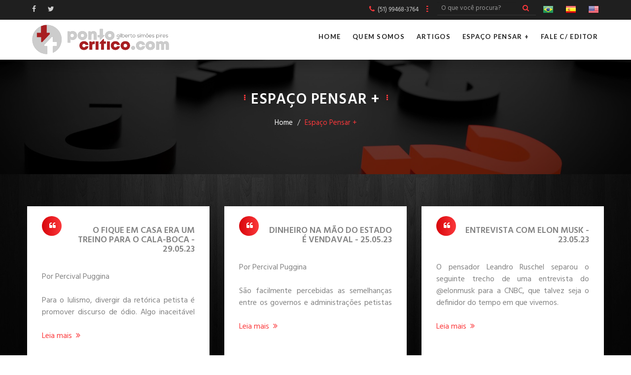

--- FILE ---
content_type: text/html; charset=UTF-8
request_url: https://www.pontocritico.com/espaco-pensar?pagina=45
body_size: 18510
content:


<!DOCTYPE html>
<html>
<head>

<meta charset="UTF-8">
<meta name="language" content="pt">
<meta http-equiv="X-UA-Compatible" content="IE=edge">
<meta name="viewport" content="width=device-width, initial-scale=1">
<link rel="shortcut icon" href="https://www.pontocritico.com/assets/images/favicon.ico" type="image/x-icon">
<meta name="keywords" content="artigos sobre economia,análise sobre politica,economia,cultura,comportamento,saúde e entretenimento,pontocritico,espaço pensar">
<meta name="description" content='"Este site é um exercício diário de OPINIÃO totalmente LIBERAL. Como tal, toda opinião corre o risco de agradar ou desagradar quem quer que seja. Entretanto, uma coisa é certa: o leitor jamais será traído." - Gilberto Simões Pires'>

<meta property="og:image" content="https://www.pontocritico.com/assets/images/facebook.jpg"/>

<title>PONTO CRITICO</title>

<style>
@import url('https://fonts.googleapis.com/css?family=Lato:300,400,600,700&display=swap');
@import url('https://fonts.googleapis.com/css?family=Hind:300,400,600,700&display=swap');
@import url('https://fonts.googleapis.com/css?family=Poppins:400,600,700&display=swap');
@import url('https://fonts.googleapis.com/css?family=Fondamento:400,600,700&display=swap');
@import url("https://www.pontocritico.com/assets/bootstrap/css/bootstrap.min.css");
@import url("https://www.pontocritico.com/assets/font-awesome/css/font-awesome.min.css");
@import url("https://www.pontocritico.com/assets/css/jquery-ui.min.css");
@import url("https://www.pontocritico.com/assets/css/jquery.bxslider.css");
@import url("https://www.pontocritico.com/assets/css/bootstrap-select.min.css");
@import url("https://www.pontocritico.com/assets/css/bootstrap-colorselector.css");
@import url("https://www.pontocritico.com/assets/css/jquery.bootstrap-touchspin.min.css");
@import url("https://www.pontocritico.com/assets/datatables/datatables.min.css");
@import url("https://www.pontocritico.com/assets/css/bootstrap-radio-checkbox.css");
@import url("https://www.pontocritico.com/assets/lightgallery/lightgallery.css");
@import url("https://www.pontocritico.com/assets/css/animate.min.css");
@import url("https://www.pontocritico.com/assets/owlcarousel/assets/owl.carousel.min.css");
@import url("https://www.pontocritico.com/assets/owlcarousel/assets/owl.theme.default.min.css");
@import url("https://www.pontocritico.com/assets/revslider/css/revolution.settings.css");
@import url("https://www.pontocritico.com/assets/chosen-multiselect/bootstrap-chosen.css");
@import url("https://www.pontocritico.com/assets/css/styles.css?192824");
</style>

<script src='https://www.google.com/recaptcha/api.js'></script>


<!-- Google tag (gtag.js) -->
<script async src="https://www.googletagmanager.com/gtag/js?id=G-7CXV916CES"></script>
<script>
  window.dataLayer = window.dataLayer || [];
  function gtag(){dataLayer.push(arguments);}
  gtag('js', new Date());

  gtag('config', 'G-7CXV916CES');
</script>


</head>
<body>

<!-- JQUERY -->
<script src="https://www.pontocritico.com/assets/js/jquery-1.11.3.js"></script>

<script src="https://www.pontocritico.com/assets/lightgallery/lightgallery.min.js"></script>
<script src="https://www.pontocritico.com/assets/lightgallery/lg-thumbnail.min.js"></script>
<script src="https://www.pontocritico.com/assets/lightgallery/lg-fullscreen.min.js"></script>
<script src="https://www.pontocritico.com/assets/lightgallery/lg-zoom.min.js"></script>
<script src="https://www.pontocritico.com/assets/lightgallery/lg-video.js"></script>
<script src="https://www.pontocritico.com/assets/lightgallery/lg-autoplay.js"></script>

<div class="loader"></div>

	
<header>  
 
	<div id="google_translate_element"></div>
	<script type="text/javascript">
    var comboGoogleTradutor = null; //Varialvel global

    function googleTranslateElementInit() {
        new google.translate.TranslateElement({
            pageLanguage: 'pt',
            includedLanguages: 'en,es,pt',
            layout: google.translate.TranslateElement.InlineLayout.HORIZONTAL
        }, 'google_translate_element');

        comboGoogleTradutor = document.getElementById("google_translate_element").querySelector(".goog-te-combo");
    }

    function changeEvent(el) {
        if (el.fireEvent) {
            el.fireEvent('onchange');
        } else {
            var evObj = document.createEvent("HTMLEvents");

            evObj.initEvent("change", false, true);
            el.dispatchEvent(evObj);
        }
    }

    function trocarIdioma(sigla) {
        if (comboGoogleTradutor) {
            comboGoogleTradutor.value = sigla;
            changeEvent(comboGoogleTradutor);//Dispara a troca
        }
    }
    </script>
    <script type="text/javascript" src="https://translate.google.com/translate_a/element.js?cb=googleTranslateElementInit"></script>
     
	<nav class="navbar navbar-default navbar-fixed-top pagina-interna">
		<section class="section-top">
			<div class="container">
				<div class="row">
					<div class="col-xs-12 col-md-4">
						<div class="social-mobile contato-topo">
															<a href="https://www.facebook.com/PontoCriticocom-101549211595245/?ref=settings" target="_blank">
									<i class="fa fa-facebook"></i>
								</a>
																													<a href="https://twitter.com/criticogilberto" target="_blank">
									<i class="fa fa-twitter"></i>
								</a>
																					<a href="javascript:trocarIdioma('pt')" class="bandeira-mobile"><img alt="Português" src="https://www.pontocritico.com/assets/images/pt.png" class="img-bandeira"></a>
							<a href="javascript:trocarIdioma('es')" class="bandeira-mobile"><img alt="Español" src="https://www.pontocritico.com/assets/images/es.png" class="img-bandeira"></a>
							<a href="javascript:trocarIdioma('en')" class="bandeira-mobile"><img alt="English" src="https://www.pontocritico.com/assets/images/en.png" class="img-bandeira"></a>
						</div>
					</div>
					<div class="col-sm-12 col-md-8 text-right hidden-xs hidden-sm">
						<div class="social-mobile contato-topo">
																					<a href="tel:(51) 99468-3764">
								<i class="fa fa-phone text-custom"></i>&nbsp;&nbsp;<small>(51) 99468-3764</small>
							</a>
														<a class="dots"></a>
							<form action="https://www.pontocritico.com/busca" method="get" class="form-newsletter form-busca-topo">
								<div class="form-group">
									<div class="input-group">
										<input type="text" name="busca" class="form-control bg-light" placeholder="O que você procura?" required>
										<div class="input-group-addon bg-custom text-white"><button type="submit"><i class="fa fa-search"></i></button></div>
									</div>
								</div>
			                </form>
							<a href="javascript:trocarIdioma('pt')"><img alt="Português" src="https://www.pontocritico.com/assets/images/pt.png" class="img-bandeira"></a>
							<a href="javascript:trocarIdioma('es')"><img alt="Español" src="https://www.pontocritico.com/assets/images/es.png" class="img-bandeira"></a>
							<a href="javascript:trocarIdioma('en')"><img alt="English" src="https://www.pontocritico.com/assets/images/en.png" class="img-bandeira"></a>
						</div>
					</div>
				</div>
				<div class="row hidden-md hidden-lg">
					<div class="col-xs-12">
						<form action="https://www.pontocritico.com/busca" method="get" class="form-newsletter form-busca-topo">
							<div class="form-group">
								<div class="input-group">
									<input type="text" name="busca" class="form-control bg-light" placeholder="O que você procura?" required>
									<div class="input-group-addon bg-custom text-white"><button type="submit"><i class="fa fa-search"></i></button></div>
								</div>
							</div>
		                </form>
					</div>
				</div>
			</div>
		</section>
		<section class="section-menu">
			<div class="container">
				<div class="row">
					<div class="col-xs-12 col-md-4 col-logo">
						<div class="navbar-header">
							<button type="button" class="navbar-toggle collapsed" data-toggle="collapse" data-target=".drop-menu" aria-expanded="false">
								<span class="sr-only">Menu</span>
								<span class="icon-bar"></span>
								<span class="icon-bar"></span>
								<span class="icon-bar"></span>
							</button>
							<a class="navbar-brand logotipo" href="https://www.pontocritico.com/">
						        <img src="https://www.pontocritico.com/assets/images/logo-branco.png" class="img-responsive logo-branco">
						        <img src="https://www.pontocritico.com/assets/images/logo.png" class="img-responsive logo-normal">
						    </a>
						</div>	
					</div>
					<div class="col-xs-12 col-md-8">
						<div class="collapse navbar-collapse drop-menu">
							<ul class="nav navbar-nav navbar-right main-menu">
								<li><a href="https://www.pontocritico.com/home">Home</a></li>
								<li><a href="https://www.pontocritico.com/quem-somos">Quem Somos</a></li>
								<li><a href="https://www.pontocritico.com/artigos">Artigos</a></li>
								<li><a href="https://www.pontocritico.com/espaco-pensar">Espaço Pensar +</a></li>
								<li><a href="https://www.pontocritico.com/contato">Fale c/ Editor</a></li>
							</ul>		
						</div>
					</div>
				</div>
			</div>
		</section>
	</nav>
</header>


<section class="bg-cover bg-header bg-fixed overlay-dark">
	<img data-src="https://www.pontocritico.com/admin/files/espaco_pensar_info/espaco_pensar_info17080413052020_1_.png"/>
	<div class="container">
		<div class="row">
			<div class="col-xs-12 text-center">
				<h2 class="text-uppercase font-600 text-white"><span class="dot-title-2">Espaço Pensar +</span></h2>
				<ol class="breadcrumb">
					<li><a href="https://www.pontocritico.com/home">Home</a></li>
					<li class="active">Espaço Pensar +</li>
				</ol>
			</div>
		</div>
	</div>
</section>

<section class="section-default bg-dark bg-cover overlay-dark bg-fixed">
	<img data-src="assets/images/bg-drops-area.jpg"/>
	<div class="container">
		<div class="row">
													        			<div class="col-xs-12 col-sm-6 col-md-4">
				<a href="https://www.pontocritico.com/espaco-pensar-artigo/o-fique-em-casa-era-um-treino-para-o-cala-boca-290523">
    				<div class="box-drop">
    					<div data-mh="box-drop-info">
	    					<h4 class="text-right font-title font-600 pl-50 relative text-uppercase">
	    						<span class="span-radius"><i class="fa fa-quote-left"></i></span>
	    						O fique em casa era um treino para o cala-boca - 29.05.23	    					</h4>
	    					<br/>
	    					<div class="texto text-justify">
	    						<div class="dot-custom dot4">
	    							<p>Por Percival Puggina&nbsp; &nbsp; &nbsp; &nbsp;</p>

<p>&nbsp;</p>

<p>Para o lulismo, divergir da ret&oacute;rica petista &eacute; promover discurso de &oacute;dio. Algo inaceit&aacute;vel pelos devotos daquela alma c&acirc;ndida e serena, que anda pelo mundo com esp&iacute;rito de peregrino.</p>

<p>&nbsp;</p>

<p>Quando Lula seguiu para a pris&atilde;o com os ve&iacute;culos da Pol&iacute;cia Federal, imaginei que estiv&eacute;ssemos atingindo o &aacute;pice de um evento c&oacute;smico. No entanto, o sol n&atilde;o se fez escuro, a terra n&atilde;o tremeu e o v&eacute;u do templo permaneceu inc&oacute;lume.</p>

<p>&nbsp;</p>

<p>Presenci&aacute;vamos o fracasso dos falsos profetas e a perda de for&ccedil;as dos tutores da Hist&oacute;ria. N&atilde;o haveria como reescrever &ndash; n&atilde;o para esta gera&ccedil;&atilde;o &ndash; o que todos contempl&aacute;ramos. N&atilde;o haveria como desgravar, desfilmar, desdizer, e n&atilde;o seria poss&iacute;vel desmaterializar os fatos.</p>

<p>S&oacute; que n&atilde;o. A estrat&eacute;gia posta em curso se revelou de uma efici&ecirc;ncia que -devo confessar &ndash; gostaria de conhecer o autor ou autores. Uma compet&ecirc;ncia dessas, se difundida e aplicada a servi&ccedil;o do bem, seria preciosa para a humanidade.</p>

<p>&nbsp;</p>

<p>Em tr&ecirc;s anos, a esquerda havia retomado o comando da narrativa. De modo disciplinado, os ve&iacute;culos do cons&oacute;rcio de m&iacute;dia desdisseram o que haviam dito, deram um cavalo de pau e se reencontram agora, na estrada, com a poeira que haviam levantado.</p>

<p>O v&iacute;rus corona funcionou, na opera&ccedil;&atilde;o, como detonador de um processo de transforma&ccedil;&atilde;o psicossocial. Ao medo causado por ele, ampliado pelo intens&iacute;ssimo trabalho da m&iacute;dia, inclusive das plataformas das redes sociais, somaram-se a supress&atilde;o de garantias e as restri&ccedil;&otilde;es &agrave; liberdade impostas pelo STF.</p>

<p>&nbsp;</p>

<p>Na ocasi&atilde;o, surgiram advert&ecirc;ncias, mal-ouvidas e mal-recebidas, segundo as quais aquilo era um treinamento para o que viria depois. Ap&oacute;s dois anos com a Covid servida aos telespectadores brasileiros em propor&ccedil;&otilde;es cavalares, parcela inimagin&aacute;vel da popula&ccedil;&atilde;o estava pronta para suportar doses crescentes de submiss&atilde;o. Prontos, inclusive, para dizer que os fatos n&atilde;o s&atilde;o como os veem, mas como &eacute; dito que os fatos s&atilde;o. Acidentalmente, v&iacute;deos s&atilde;o inutilizados e grava&ccedil;&otilde;es perfuradas. As mais altas cortes da Rep&uacute;blica recontam a hist&oacute;ria da Lava Jato e a campanha eleitoral de 2022 transcorreu num contexto hist&oacute;rico simulado, fict&iacute;cio, em que um dos candidatos simplesmente n&atilde;o tinha passado. Assistimos &agrave; desmaterializa&ccedil;&atilde;o dos acontecimentos.</p>

<p>&nbsp;</p>

<p>Com frequ&ecirc;ncia me lembro de um ministro do STF/TSE &ndash; aquele de prazos curtos e multas pesadas &ndash; usando a express&atilde;o &ldquo;Na hora que prender dois ou tr&ecirc;s eles param rapidinho&rdquo; (algu&eacute;m lhe falara de suposta press&atilde;o de patr&otilde;es sobre empregados para votarem em Bolsonaro). O mesmo ministro n&atilde;o conseguiu ocultar o ar de felicidade quando foi alertado por algu&eacute;m que nos Estados Unidos a invas&atilde;o do Capit&oacute;lio j&aacute; dera causa a mais de duas mil pris&otilde;es. Afirmou ele, ent&atilde;o, tr&ecirc;s semanas antes do dia 8 de janeiro: &ldquo;Tem muita gente para prender e muita multa para aplicar&rdquo;.</p>

<p>Em resumo: nem fechando os olhos deixo de ver que h&aacute; um caminho sendo percorrido, em detrimento da nossa liberdade de express&atilde;o, que j&aacute; &eacute; mencionada como &ldquo;coisa de um tempo que acabou no Brasil&rdquo;.</p>	    						</div>
	    					</div>
        					<br/>
        					<span class="text-custom">Leia mais&nbsp;&nbsp;<i class="fa fa-angle-double-right"></i></span>
    					</div>
    				</div>
				</a>
			</div>
						<div class="col-xs-12 col-sm-6 col-md-4">
				<a href="https://www.pontocritico.com/espaco-pensar-artigo/dinheiro-na-mao-do-estado-e-vendaval-250523">
    				<div class="box-drop">
    					<div data-mh="box-drop-info">
	    					<h4 class="text-right font-title font-600 pl-50 relative text-uppercase">
	    						<span class="span-radius"><i class="fa fa-quote-left"></i></span>
	    						DINHEIRO NA MÃO DO ESTADO É VENDAVAL - 25.05.23	    					</h4>
	    					<br/>
	    					<div class="texto text-justify">
	    						<div class="dot-custom dot4">
	    							<p>Por Percival Puggina</p>

<p>&nbsp; &nbsp; &nbsp; &nbsp; &nbsp;</p>

<p>S&atilde;o facilmente percebidas as semelhan&ccedil;as entre os governos e administra&ccedil;&otilde;es petistas no Brasil ao longo dos anos. Algumas dizem respeito a aspectos variados da vida social, como por exemplo: atitude hostil ao combate &agrave; criminalidade, desarmamento da popula&ccedil;&atilde;o civil, amplia&ccedil;&atilde;o por tortuosas vias administrativas das hip&oacute;teses de aborto, ideologia de g&ecirc;nero, pautas identit&aacute;rias, aparelhamento das empresas estatais e da administra&ccedil;&atilde;o, leni&ecirc;ncia com as invas&otilde;es de propriedade privadas, integra&ccedil;&atilde;o com pa&iacute;ses socialistas, comunistas e ditaduras.</p>

<p>Na &aacute;rea econ&ocirc;mica, as semelhan&ccedil;as tamb&eacute;m s&atilde;o igualmente lesivas. Incluem pol&iacute;ticas contr&aacute;rias a privatiza&ccedil;&otilde;es, aumento do efetivo do funcionalismo e dos cargos pol&iacute;ticos, claro. Tudo gerando aumento da carga tribut&aacute;ria. Isso na ponta da demanda. Na ponta da entrega, falam bem as experi&ecirc;ncias no governo da Uni&atilde;o e nos estados da Federa&ccedil;&atilde;o que se entregaram ao petismo e &agrave;s esquerdas.</p>

<p>Ou seja, caracter&iacute;sticas nitidamente estatistas. O PT ainda parece acreditar, e tenta fazer crer que o Estado cuida de outra coisa que n&atilde;o de si mesmo.</p>

<p>Para conversar com os parlamentares e convencer a sociedade de que pagar mais imposto &eacute; bom e faz bem, o PT e os governos de esquerda esgotam as artimanhas ret&oacute;ricas. A mais comum &eacute; aquela bobagem descomunal de que para o bem dos pobres o PT far&aacute; os ricos pagarem mais imposto, ou que com a nova regra &ldquo;quem ganha mais paga mais e quem ganha menos paga menos&rdquo;, nunca esclarecendo que esse &ldquo;paga menos&rdquo; &eacute;, na verdade, &ldquo;paga menos a mais&rdquo;.</p>

<p>O governo Ol&iacute;vio Dutra, aqui no Rio Grande do Sul, fez enorme propaganda em torno de uma &ldquo;Nova Matriz Tribut&aacute;ria&rdquo;. Lembrei-me dela t&atilde;o logo Lula e Haddad come&ccedil;aram a falar em Arcabou&ccedil;o Fiscal, um nome que se presta para muitas elucubra&ccedil;&otilde;es. Em s&iacute;ntese, &eacute; a mesma coisa, uma forma de diminuir o dinheiro da sociedade e aumentar o do Estado.</p>

<p>Se h&aacute; experi&ecirc;ncia resistindo bravamente ao tempo e &agrave;s investidas dos mais intr&eacute;pidos economistas da esquerda &eacute; a de que dinheiro na m&atilde;o do Estado &eacute; vendaval. O que sai das m&atilde;os da sociedade para o governo reduz o consumo e reduz a produ&ccedil;&atilde;o. &Eacute; uma op&ccedil;&atilde;o clara pela pobreza, sem os merecimentos e virtudes de S&atilde;o Francisco de Assis e tantos outros. Ao contr&aacute;rio, a gente conhece a trajet&oacute;ria nada dignificante desse dinheiro.</p>

<p>O Congresso Nacional aprovou a investida contra os recursos da sociedade. Se pobreza e o baixo desenvolvimento humano t&ecirc;m uma receita certa, ela passa pelo enriquecimento do Estado &agrave; custa da na&ccedil;&atilde;o; se h&aacute; f&oacute;rmula para criar uma sociedade de submissos, ela passa pelo aumento do poder do Estado. Entre as muitas maneiras de isso acontecer, al&eacute;m das que j&aacute; est&atilde;o postas em pr&aacute;tica no Brasil, inclui-se o aumento da carga tribut&aacute;ria, independentemente de para onde se diga que vai seguir o &ldquo;novo&rdquo; dinheiro &ldquo;do Estado&rdquo;.</p>	    						</div>
	    					</div>
        					<br/>
        					<span class="text-custom">Leia mais&nbsp;&nbsp;<i class="fa fa-angle-double-right"></i></span>
    					</div>
    				</div>
				</a>
			</div>
						<div class="col-xs-12 col-sm-6 col-md-4">
				<a href="https://www.pontocritico.com/espaco-pensar-artigo/entrevista-com-elon-musk-230523">
    				<div class="box-drop">
    					<div data-mh="box-drop-info">
	    					<h4 class="text-right font-title font-600 pl-50 relative text-uppercase">
	    						<span class="span-radius"><i class="fa fa-quote-left"></i></span>
	    						ENTREVISTA COM ELON MUSK - 23.05.23	    					</h4>
	    					<br/>
	    					<div class="texto text-justify">
	    						<div class="dot-custom dot4">
	    							<p>O pensador Leandro Ruschel separou o seguinte trecho de uma entrevista do @elonmusk para a CNBC, que talvez seja o definidor do tempo em que vivemos.</p>

<p>&nbsp;&nbsp;&nbsp;</p>

<p>&nbsp;&nbsp;&nbsp; - O militante de reda&ccedil;&atilde;o pergunta a Musk por que ele emite opini&otilde;es pol&ecirc;micas, j&aacute; que elas podem prejudicar os seus neg&oacute;cios.</p>

<p>&nbsp;&nbsp;&nbsp;</p>

<p>&nbsp;&nbsp;&nbsp; O exemplo mencionado foi um tweet de Musk sobre George Soros, tratando CORRETAMENTE o globalista como &quot;inimigo da humanidade&quot;, que busca &quot;destruir o tecido da civiliza&ccedil;&atilde;o&quot;, comparando-o ao vil&atilde;o Magneto.</p>

<p>&nbsp;&nbsp;&nbsp;</p>

<p>&nbsp;&nbsp;&nbsp; &quot;As pessoas que compram Tesla podem n&atilde;o concordar com voc&ecirc;&quot;, afirmou o entrevistador. &quot;Anunciantes do Twitter podem n&atilde;o concordar&quot;.</p>

<p>&nbsp;&nbsp;&nbsp;</p>

<p>&nbsp;&nbsp;&nbsp; &quot;Por que n&atilde;o dizer isso apenas em conversas privadas?&quot;</p>

<p>&nbsp;&nbsp;&nbsp;</p>

<p>&nbsp;&nbsp;&nbsp; O homem mais rico do mundo ent&atilde;o lembra &eacute; uma quest&atilde;o de liberdade de express&atilde;o.</p>

<p>&nbsp;&nbsp;&nbsp;</p>

<p>&nbsp;&nbsp;&nbsp; O militante de reda&ccedil;&atilde;o insiste: &quot;por que se colocar em quest&otilde;es divisivas? Isso faz de voc&ecirc; um para-raios para cr&iacute;ticas...&quot;.</p>

<p>&nbsp;&nbsp;&nbsp;</p>

<p>&nbsp;&nbsp;&nbsp; Depois de uma longa pausa, Musk d&aacute; exemplo da cena de um filme, em que o personagem fala &quot;ofere&ccedil;a-me dinheiro, ofere&ccedil;a-me poder, eu n&atilde;o me importo&quot;.</p>

<p>&nbsp;&nbsp;&nbsp;</p>

<p>&nbsp;&nbsp;&nbsp; &quot;Vou dizer o que quero dizer, e se a consequ&ecirc;ncia disso for perder dinheiro, que seja.&quot;</p>

<p>&nbsp;&nbsp;&nbsp;</p>

<p>&nbsp;&nbsp;&nbsp; Alexander Soljen&iacute;tsin, o escritor russo que DESTRUIU qualquer resto de superioridade moral que poderia ainda ser alegado no projeto comunista sovi&eacute;tico, ao escrever o &quot;Arquip&eacute;lago Gulag&quot;, expondo toda brutalidade do regime, afirmava que a mentira &eacute; o grande combust&iacute;vel de qualquer ditadura.</p>

<p>&nbsp;&nbsp;&nbsp;</p>

<p>&nbsp;&nbsp;&nbsp; A cientista pol&iacute;tica Alem&atilde; Elisabeth Noelle-Neumann criou a teoria da &quot;espiral do sil&ecirc;ncio&quot; para explicar o fen&ocirc;meno, em que as pessoas deixam contrariar a opini&atilde;o dominante, com medo de repres&aacute;lias, ou simplesmente em busca de aceita&ccedil;&atilde;o social.</p>

<p>&nbsp;&nbsp;&nbsp;</p>

<p>&nbsp;&nbsp;&nbsp; Recebo com certa frequ&ecirc;ncia a pergunta: &quot;por que voc&ecirc; se exp&otilde;e? Voc&ecirc; &eacute; um empres&aacute;rio de sucesso, por que se arriscar em se opor ao establishment?&quot;</p>

<p>&nbsp;&nbsp;&nbsp;</p>

<p>&nbsp;&nbsp;&nbsp; Eu simplesmente sinto um dever moral de me posicionar. &Eacute; exatamente o sil&ecirc;ncio dos bons que alimenta o mal.</p>

<p>&nbsp;&nbsp;&nbsp;</p>

<p>&nbsp;&nbsp;&nbsp; Acredito que a maioria das pessoas n&atilde;o concorda com a agenda extremista de esquerda em curso, mas simplesmente acha mais f&aacute;cil n&atilde;o contrariar o status quo, favorecendo a sua implementa&ccedil;&atilde;o.</p>

<p>&nbsp;&nbsp;&nbsp;</p>

<p>&nbsp;&nbsp;&nbsp; A mensagem de Musk &eacute; simples e poderosa: n&atilde;o vale a pena ter dinheiro, e poder, se voc&ecirc; n&atilde;o tem liberdade. De outra forma, voc&ecirc; se transforma num escravo do sistema, mesmo tendo bilh&otilde;es de d&oacute;lares.</p>	    						</div>
	    					</div>
        					<br/>
        					<span class="text-custom">Leia mais&nbsp;&nbsp;<i class="fa fa-angle-double-right"></i></span>
    					</div>
    				</div>
				</a>
			</div>
						<div class="col-xs-12 col-sm-6 col-md-4">
				<a href="https://www.pontocritico.com/espaco-pensar-artigo/com-um-presidente-da-era-analogica,-e-o-poder-sem-voto-quem-governa-de-fato-o-brasil-220523">
    				<div class="box-drop">
    					<div data-mh="box-drop-info">
	    					<h4 class="text-right font-title font-600 pl-50 relative text-uppercase">
	    						<span class="span-radius"><i class="fa fa-quote-left"></i></span>
	    						COM UM PRESIDENTE DA ERA ANALÓGICA, É O PODER SEM VOTO QUEM GOVERNA DE FATO O BRASIL - 22.05.23	    					</h4>
	    					<br/>
	    					<div class="texto text-justify">
	    						<div class="dot-custom dot4">
	    							<p>Por Paulo de Moura, publicado na Gazeta do Povo</p>

<p>&nbsp;</p>

<p>O m&ecirc;s de maio, quinto do atual mandato de Lula, avan&ccedil;a sem que o governo consiga resolver a sua rela&ccedil;&atilde;o com o Congresso, em especial com a C&acirc;mara dos Deputados. O notici&aacute;rio sobre a articula&ccedil;&atilde;o pol&iacute;tica do governo revela enorme confus&atilde;o: conflitos entre Padilha e Rui Costa; ora Lula vai assumir, ora n&atilde;o vai assumir as negocia&ccedil;&otilde;es com o parlamento; reclama&ccedil;&otilde;es de parlamentares sobre a interlocu&ccedil;&atilde;o com o Planalto e o atendimento de demandas, resist&ecirc;ncias dos presidentes das duas Casas em retroceder decis&otilde;es passadas do Legislativo envolvendo a moderniza&ccedil;&atilde;o da economia, dentre outros pontos de atrito, exp&otilde;em a bagun&ccedil;a em que se encontra essa interface estrat&eacute;gica para qualquer governo.</p>

<p>&nbsp;</p>

<p>Lula sempre foi tratado pela m&iacute;dia como ex&iacute;mio articulador; um pol&iacute;tico capaz de seduzir seus mais resistentes interlocutores para conseguir o que quer. O PT j&aacute; abrigou em seus quadros articuladores como Jos&eacute; Dirceu, Jos&eacute; Genu&iacute;no e Ant&ocirc;nio Palocci, que outrora operaram com efici&ecirc;ncia a gest&atilde;o interna e externa dos governos petistas. Nada disso parece funcionar na atual encruzilhada hist&oacute;rica em que o ex-sindicalista e sua criatura est&atilde;o desafiados a resolver o atual mandato, de olho no futuro e nas perspectivas de poder dessa que &eacute; uma das maiores m&aacute;quinas pol&iacute;ticas do Ocidente.</p>

<p>&nbsp;</p>

<p>A explica&ccedil;&atilde;o para o &ldquo;sucesso&rdquo; de Lula em seus mandatos anteriores tem origem, por um lado, na compet&ecirc;ncia estrat&eacute;gica, por outro, na &ldquo;compet&ecirc;ncia&rdquo; operacional de seus l&iacute;deres.</p>

<p>&nbsp;</p>

<p>Tendo herdado um governo com super&aacute;vit fiscal num cen&aacute;rio de boom de commodities (fortuna), mas enfrentando enorme desconfian&ccedil;a do mercado, Lula botou em curso a estrat&eacute;gia leninista de dar um passo atr&aacute;s, para, depois, dar dois passos &agrave; frente (virtu). Com Palocci no Minist&eacute;rio da Fazenda, Lula autorizou a realiza&ccedil;&atilde;o de um aumento do super&aacute;vit prim&aacute;rio acima do bancado por seu antecessor, ao mesmo tempo que, sob orienta&ccedil;&atilde;o de Jos&eacute; Dirceu, executou uma opera&ccedil;&atilde;o pol&iacute;tica de coopta&ccedil;&atilde;o do empresariado via financiamento p&uacute;blico subsidiado, de pol&iacute;ticas p&uacute;blicas de compadrio com &ldquo;campe&otilde;es nacionais&rdquo; e de compra de apoio no Congresso via mensal&atilde;o e petrol&atilde;o.</p>

<p>&nbsp;</p>

<p>O chamado &ldquo;presidencialismo de coaliz&atilde;o&rdquo; consiste num arranjo pol&iacute;tico em que o Executivo coopta partidos para o condom&iacute;nio do governo, atrav&eacute;s do compartilhamento de cargos e verbas. O pressuposto b&aacute;sico da f&oacute;rmula parte do princ&iacute;pio que, num pa&iacute;s de dimens&otilde;es continentais e regionalmente heterog&ecirc;neo, nenhum partido possui enraizamento em todo o territ&oacute;rio e nenhum presidente consegue governar com apoio no Congresso sem atrair para sua base parlamentar uma fatia dos seus oponentes para compor maioria.</p>

<p>&nbsp;</p>

<p>O modelo tradicional de coopta&ccedil;&atilde;o de partidos passava pelo loteamento do governo com a base parlamentar. O acesso aos cargos conferia aos partidos acesso direto aos fornecedores de produtos e servi&ccedil;os do Estado e aos mecanismos de libera&ccedil;&atilde;o de verbas. Os parlamentares eram remunerados paralelamente, pelas empreiteiras e fornecedores do governo, diretamente do caixa das empresas. Ao emendar o or&ccedil;amento, o parlamentar recebia uma parcela da propina; ao liberar a verba para a obra ou compra, recebia a segunda parcela, raz&atilde;o pela qual o controle de cargos era fundamental aos partidos.</p>

<p>&nbsp;</p>

<p>Sempre funcionou assim, at&eacute; que os petistas resolveram inovar, com um sistema em que a compra de apoio passou a ser feita diretamente pelos operadores pol&iacute;ticos, com dinheiro em esp&eacute;cie, transportado em malas, nos corredores e at&eacute;, diz-se, no plen&aacute;rio da C&acirc;mara dos Deputados, dando origem ao chamado esc&acirc;ndalo do mensal&atilde;o, que terminou por colocar em d&uacute;vida a reputa&ccedil;&atilde;o de suposta honestidade, vendida como virtude exclusiva da velha guarda dirigente do PT.</p>

<p>&nbsp;</p>

<p><strong>AGENDA REAL X AGENDA IDEAL</strong></p>

<p>O fracasso do modelo n&atilde;o abateu o petismo. Com Lula reeleito, mesmo ap&oacute;s o esc&acirc;ndalo do mensal&atilde;o, os petistas parecem ter se sentindo &ldquo;perdoados pelo tribunal popular do voto&rdquo; e partiram para a retomada do antigo modelo de coopta&ccedil;&atilde;o, mas numa escala nunca vista na hist&oacute;ria pol&iacute;tica do pa&iacute;s: o petrol&atilde;o.</p>

<p>&nbsp;</p>

<p>Segundo a f&oacute;rmula do criador do conceito de &ldquo;presidencialismo de coaliz&atilde;o&rdquo;, o presidente eleito tem duas agendas: uma, decorrente de sua ideologia e das diretrizes program&aacute;ticas do seu partido (agenda &ldquo;ideal&rdquo;), que sustenta seu discurso paras as bases partid&aacute;rias; e outra, resultante das negocia&ccedil;&otilde;es com a heterog&ecirc;nea base pol&iacute;tica e social de apoio, cooptada para o condom&iacute;nio governamental (agenda poss&iacute;vel). A coopta&ccedil;&atilde;o, nesse caso, n&atilde;o &eacute; apenas de parlamentares, mas tamb&eacute;m, de lideran&ccedil;as sociais, econ&ocirc;micas e pol&iacute;ticas convidadas &agrave; participa&ccedil;&atilde;o nos &ldquo;conselhos pol&iacute;ticos governamentais&rdquo; e irrigadas com benesses financiadas pelo pagador de impostos.</p>

<p>&nbsp;</p>

<p>O modelo sofreu varia&ccedil;&otilde;es conforme as circunst&acirc;ncias de cada presidente de plant&atilde;o no per&iacute;odo p&oacute;s-regime militar. Sarney, Itamar, FHC, Lula I e II e Temer, colocaram a engrenagem a seu servi&ccedil;o. Collor e Dilma ousaram contrariar a f&oacute;rmula e foram punidos. J&aacute; Bolsonaro introduziu novidades n&atilde;o percebidas pelos comentaristas pol&iacute;ticos, inaugurando um modelo que talvez ajude a entendermos as dificuldades de Lula com o atual Congresso.</p>

<p>&nbsp;</p>

<p>No caso dos mandatos petistas anteriores, o arranjo do presidencialismo de coaliz&atilde;o aplicado tinha como objetivo ir calibrando de forma lenta e gradual as pol&iacute;ticas p&uacute;blicas dos sucessivos governos, de forma a fazer com que &ldquo;agenda poss&iacute;vel&rdquo;, tal como a &ldquo;janela de Overton&rdquo;, fosse migrando cada vez mais &agrave; esquerda, de forma a aproxim&aacute;-la da &ldquo;agenda ideal&rdquo;. Dessa forma, a sequ&ecirc;ncia de tr&ecirc;s mandatos e meio do PT, come&ccedil;a com Lula mais tucano do que os tucanos e termina com Dilma mais petista que o PT, tanto do ponto de vista da pol&iacute;tica econ&ocirc;mica como da agenda program&aacute;tica, cultural/ideol&oacute;gica.</p>

<p>&nbsp;</p>

<p>A estrat&eacute;gia petista lembra a hist&oacute;ria da r&atilde; fervida lentamente em &aacute;gua inicialmente morna, e levada ao prato sem perceber que estava sendo fervida para ser digerida. Dilma e o PT, no entanto, parecem ter elevado a fervura a um ponto intoler&aacute;vel para uma sociedade culturalmente conservadora, como &eacute; a brasileira, que reagiu &agrave; destrui&ccedil;&atilde;o da economia e dos valores da fam&iacute;lia com o impeachment da ex-guerrilheira.</p>

<p>&nbsp;</p>

<p><strong>NOVA DIREITA</strong></p>

<p>O resultado da experi&ecirc;ncia dos brasileiros com os sucessivos governos petistas produziu a mais importante mudan&ccedil;a pol&iacute;tica da hist&oacute;ria pol&iacute;tica recente do pa&iacute;s. Refiro-me ao surgimento de uma nova direita socialmente expressiva e politicamente emergente e &agrave; elei&ccedil;&atilde;o acidental de Jair Bolsonaro em 2018. Esse ingrediente disruptivo introduziu mudan&ccedil;as inovadoras na cultura pol&iacute;tica e no modelo institucional da democracia brasileira, com forte impacto sobre a &ldquo;equa&ccedil;&atilde;o&rdquo; do presidencialismo de coaliz&atilde;o.</p>

<p>&nbsp;</p>

<p>Bolsonaro, num primeiro momento, alavancado que estava pela emerg&ecirc;ncia das multid&otilde;es mobilizadas nas ruas desde 2013, iniciou seu mandato colocando &ldquo;as massas contra o sistema&rdquo;. De forma in&eacute;dita no mundo, o Brasil viu multid&otilde;es nas ruas botando press&atilde;o sobre o Congresso e as corpora&ccedil;&otilde;es do setor p&uacute;blico, em apoio a uma profunda reforma da Previd&ecirc;ncia. Em seguida, esse mesmo parlamento, ainda sob press&atilde;o das ruas, aprovou a Lei da Liberdade Econ&ocirc;mica na mesma onda.</p>

<p>&nbsp;</p>

<p>A partir da&iacute;, o sistema amea&ccedil;ado come&ccedil;ou a organizar a rea&ccedil;&atilde;o, comandada por uma alian&ccedil;a entre o ent&atilde;o presidente da C&acirc;mara dos Deputados, Rodrigo Maia, em alian&ccedil;a com uma Suprema Corte, 100% integrada por escolhidos do &ldquo;antigo regime&rdquo;.</p>

<p>&nbsp;</p>

<p><strong>O &quot;NOVO&quot; STF</strong></p>

<p>Vendo-se amea&ccedil;ado de impeachment e percebendo o esgotamento da estrat&eacute;gia de conflito das &ldquo;ruas contra o sistema&rdquo;, Bolsonaro parte para a coopta&ccedil;&atilde;o de uma parcela do centr&atilde;o para sua base parlamentar, sem, no entanto, renunciar &agrave; mobiliza&ccedil;&atilde;o nas ruas e nas redes como forma de demonstra&ccedil;&atilde;o de for&ccedil;a para preservar seu mandato e fazer avan&ccedil;ar sua agenda liberal-conservadora.</p>

<p>&nbsp;</p>

<p>Ao contr&aacute;rio do PT, que aceita inquilinos no condom&iacute;nio do governo sem jamais conceder aos parceiros participa&ccedil;&atilde;o no comando pol&iacute;tico do poder, Bolsonaro tornou os l&iacute;deres do centr&atilde;o s&oacute;cios do poder, com participa&ccedil;&atilde;o nas decis&otilde;es estrat&eacute;gicas do governo, com controle real sobre o or&ccedil;amento e nomea&ccedil;&otilde;es. E, mais importante do que isso, com autonomia e apoio para aprovar o or&ccedil;amento impositivo e outras medidas de transfer&ecirc;ncia efetiva do poder do Executivo para o Legislativo, mudan&ccedil;a que explica, em parte as dificuldades atuais de Lula na sua rela&ccedil;&atilde;o com um Congresso menos dependente das benesse do presidente da Rep&uacute;blica para realizar seus desejos.</p>

<p>&nbsp;</p>

<p>Paralelamente, processou-se outra mudan&ccedil;a estrutural e pol&iacute;tica fundamental a contribuir para o esvaziamento dos poderes presidenciais, que foi a emerg&ecirc;ncia da Suprema Corte na cena pol&iacute;tica. Na esteira da rea&ccedil;&atilde;o sist&ecirc;mica &agrave; emerg&ecirc;ncia pol&iacute;tica da direita conservadora e da elei&ccedil;&atilde;o de um presidente representante desse segmentos, o STF, ent&atilde;o composto por magistrados indicados pelos governos derrotados por Bolsonaro, autoatribui-se poderes que a Constitui&ccedil;&atilde;o n&atilde;o lhe confere, para defender as estruturas de poder amea&ccedil;ados pela irrup&ccedil;&atilde;o das massas conservadoras e revolucion&aacute;rias nas ruas do pa&iacute;s, clamando por liberdade e a defesa dos valores morais crist&atilde;os e patri&oacute;ticos, tal como nunca se vira antes na hist&oacute;ria da na&ccedil;&atilde;o.</p>

<p>&nbsp;</p>

<p>O &ldquo;novo STF&rdquo;, nesse contexto, julga, governa e legisla em nome da restaura&ccedil;&atilde;o do &ldquo;antigo regime&rdquo; amea&ccedil;ado pela emerg&ecirc;ncia disruptiva das massas na arena p&uacute;blica digital e real. Ao assim agir, a Suprema Corte toma para si, de forma ilegal e ileg&iacute;tima, poderes que na democracia liberal cl&aacute;ssica somente s&atilde;o delegados, pelo povo, aos representantes eleitos pelo sufr&aacute;gio popular. O poder sem voto governa de fato e, assim prosseguir&aacute; se n&atilde;o for contido pelo povo e/ou pelo parlamento, que s&atilde;o a primeira e segunda inst&acirc;ncias da soberania popular nas democracias liberais.</p>

<p>&nbsp;</p>

<p><strong>PRESIDENCIALISMO DE COALIZ&Atilde;O EM XEQUE</strong></p>

<p>O arranjo cl&aacute;ssico do chamado &ldquo;presidencialismo de coaliz&atilde;o&rdquo;, tal como preconizado pela f&oacute;rmula de S&eacute;rgio Abranches, est&aacute; em xeque por todas essas mudan&ccedil;as culturais e estruturais antes descritas e por mais uma, n&atilde;o menos importante, e que tem origem numa outra novidade na l&oacute;gica do jogo a pol&iacute;tico: em fun&ccedil;&atilde;o do impacto das m&iacute;dias digitais sobre o comportamento dos indiv&iacute;duos.</p>

<p>&nbsp;</p>

<p>As tecnologias digitais de comunica&ccedil;&atilde;o e relacionamento produziram, dentre outros resultados, uma din&acirc;mica de &ldquo;clusteriza&ccedil;&atilde;o&rdquo; social e forma&ccedil;&atilde;o de bolhas identid&aacute;rias. Analogamente ao que acontece com a segmenta&ccedil;&atilde;o da produ&ccedil;&atilde;o e do consumo, que substituiu a produ&ccedil;&atilde;o industrial de grandes quantidades de produtos seriados, a fragmenta&ccedil;&atilde;o do tecido social tamb&eacute;m produziu fragmenta&ccedil;&atilde;o no mundo da pol&iacute;tica. O marketing digital, por sua vez, possui uma l&oacute;gica que impulsiona e potencializa o alcance dos conte&uacute;dos e da influ&ecirc;ncia sobre o comportamento do consumidor e do cidad&atilde;o politizado a partir do conflito e da pol&ecirc;mica, ou da &ldquo;treta&rdquo;, no jarg&atilde;o da internet.</p>

<p>&nbsp;</p>

<p><strong>MAS QUE RELA&Ccedil;&Atilde;O&nbsp;ISSO TEM COM O PRESIDENCIALISMO DE COALIZ&Atilde;O?</strong></p>

<p>Ora, a engrenagem da governabilidade no presidencialismo de coaliz&atilde;o obedece &agrave; &ldquo;l&oacute;gica do violino&rdquo; do jarg&atilde;o pol&iacute;tico, ou seja, governo &eacute; algo que &ldquo;a gente segura com a esquerda, mas toca com a direita&rdquo;. Essa l&oacute;gica leva o governante a renunciar &agrave; sua &ldquo;agenda ideal&rdquo; para implementar a &ldquo;agenda poss&iacute;vel&rdquo;.</p>

<p>&nbsp;</p>

<p>J&aacute; na engrenagem do &ldquo;presidencialismo digital&rdquo;, se o governante n&atilde;o reafirmar constantemente sua &ldquo;agenda ideal&rdquo; para mobilizar sua base identid&aacute;ria contra o inimigo ideol&oacute;gico, tender&aacute; a perder sua base social, sem a qual n&atilde;o sustentar&aacute; seu poder no longo prazo.</p>

<p>&nbsp;</p>

<p>Logo, a l&oacute;gica da afirma&ccedil;&atilde;o identid&aacute;ria e do conflito ideol&oacute;gico com o inimigo, que governa o &ldquo;presidencialismo digital&rdquo;, colide estruturalmente com a din&acirc;mica estrat&eacute;gica da governabilidade impl&iacute;cita &agrave; f&oacute;rmula do presidencialismo de coaliz&atilde;o.</p>

<p>&nbsp;</p>

<p>O tal presidencialismo de coaliz&atilde;o, nesse contexto, parece ter encontrado seus limites diante de mudan&ccedil;as culturais e pol&iacute;ticas estruturais &agrave;s quais nenhuma equa&ccedil;&atilde;o te&oacute;rica baseada em formalismos sociol&oacute;gicos resiste.</p>

<p>&nbsp;</p>

<p><strong>LULA E PT, INVEN&Ccedil;&Otilde;ES ANAL&Oacute;GICAS</strong></p>

<p>Nesse contexto e ambiente, n&atilde;o devemos ignorar que nem o Brasil, nem Lula e nem o PT s&atilde;o os mesmos do per&iacute;odo que antecedeu o impeachment de Dilma Rousseff. Lula e o PT s&atilde;o &ldquo;inven&ccedil;&otilde;es&rdquo; da era anal&oacute;gica, e embora se esforcem para contratar assessorias digitais para fazerem seu marketing, possuem um DNA incompat&iacute;vel com o DNA da nova realidade digital, inserido na qual nasceu a nova direita brasileira, liberal e conservadora por convic&ccedil;&atilde;o.</p>

<p>&nbsp;</p>

<p>Lula e o PT envelheceram e n&atilde;o acompanharam as mudan&ccedil;as disruptivas da sociedade contempor&acirc;nea. Os atuais dirigentes do PT n&atilde;o chegam aos p&eacute;s, em termos de compet&ecirc;ncia estrat&eacute;gica e operacional, da velha guarda petista em vias de se aposentar, e engalfinham-se para controlar o aparelho partid&aacute;rio com vistas a suceder Lula e Jos&eacute; Dirceu.</p>

<p>&nbsp;</p>

<p>O velho sindicalista vive o ocaso de sua vida, preocupado em apagar sua folha corrida e reescrever o passado, vingar-se do povo e de seus algozes, viajar pelo mundo e curtir sua jovem e nova esposa - feminista, proativa e insubmissa.</p>

<p>&nbsp;</p>

<p>Assim com o STF, Janja n&atilde;o tem votos mas quer mandar em tudo. A primeira companheira se acha no direito de comandar o marido, o partido e o governo, sem ter recebido delega&ccedil;&atilde;o popular ou &ldquo;das bases&rdquo; para isso.</p>

<p>&nbsp;</p>

<p>J&aacute; o primeiro companheiro, traumatizado pela passagem pela pris&atilde;o depois de ter experimentado os p&iacute;ncaros da gl&oacute;ria internacional e midi&aacute;tica, parece n&atilde;o ter paci&ecirc;ncia para a opera&ccedil;&atilde;o pol&iacute;tica do dia a dia e para enfrentar as adversidades de uma realidade que teima em n&atilde;o se encaixar em sua &ldquo;agenda ideal&rdquo; e pessoal.</p>	    						</div>
	    					</div>
        					<br/>
        					<span class="text-custom">Leia mais&nbsp;&nbsp;<i class="fa fa-angle-double-right"></i></span>
    					</div>
    				</div>
				</a>
			</div>
						<div class="col-xs-12 col-sm-6 col-md-4">
				<a href="https://www.pontocritico.com/espaco-pensar-artigo/depois-de-ouvir-barbara-160523">
    				<div class="box-drop">
    					<div data-mh="box-drop-info">
	    					<h4 class="text-right font-title font-600 pl-50 relative text-uppercase">
	    						<span class="span-radius"><i class="fa fa-quote-left"></i></span>
	    						DEPOIS DE OUVIR BÁRBARA - 16.05.23	    					</h4>
	    					<br/>
	    					<div class="texto text-justify">
	    						<div class="dot-custom dot4">
	    							<p>Por Percival Puggina</p>

<p>&nbsp;</p>

<p>Ontem, Dia as M&atilde;es, assisti ao v&iacute;deo da audi&ecirc;ncia da Comiss&atilde;o de Comunica&ccedil;&atilde;o da C&acirc;mara dos Deputados na &uacute;ltima quinta-feira (<a href="https://youtu.be/aVKqrKnl9u0">aqui</a>). Todo brasileiro deveria, no correr desta semana, tratar de assisti-lo. Isso se tornou imperioso. O v&iacute;deo tem pouco mais de tr&ecirc;s horas que ser&atilde;o usadas de modo importante para o bem de cada um, de sua fam&iacute;lia e do pa&iacute;s. A vida nos colocou neste tempo e neste lugar quando e onde somos testemunhas de dias e de fatos que marcar&atilde;o de modo indel&eacute;vel nossa exist&ecirc;ncia. N&atilde;o podemos virar &agrave;s costas e sair da Hist&oacute;ria, como se f&ocirc;ssemos um Coelho Relojoeiro que jogasse fora seu rel&oacute;gio e se recolhesse entre os sonhos de Alice sobre um pa&iacute;s das maravilhas chamado Brasil.</p>

<p>&nbsp;</p>

<p>O fato de ser Dia das M&atilde;es me aproximou muito do drama e da atitude mission&aacute;ria da principal depoente do evento, B&aacute;rbara Destefani (canal &ldquo;Te atualizei&rdquo;). Nem de longe dedicaria um cumprimento a qualquer de seus algozes, mas de bom grado viajaria para externar &agrave;quela jovem m&atilde;e minha profunda admira&ccedil;&atilde;o. Talento e coragem, senso de humor e seriedade fizeram dela uma figura nacional, sujeita &agrave; dupla condi&ccedil;&atilde;o de mart&iacute;rio e ass&eacute;dio.</p>

<p>&nbsp;</p>

<p>O sil&ecirc;ncio das feministas &eacute; um libelo. O sil&ecirc;ncio dos senadores sobre o descontrole do STF revira o est&ocirc;mago. O que fazem com B&aacute;rbara (que tomo com s&iacute;mbolo de tantos) &eacute; a maior evid&ecirc;ncia de que 1) estamos sob censura no Brasil; 2) a censura vem do topo do Poder Judici&aacute;rio nacional; 3) tudo mais que se diga sobre o PL 2630 para lhe dar espa&ccedil;o na vitrina das interven&ccedil;&otilde;es do Estado &eacute; meramente decorativo, acess&oacute;rio. O assunto &eacute; censura, sim, num pa&iacute;s onde se estabeleceu um poder que n&atilde;o aceita ser contradito. De contrariado, claro, nem se cogita.</p>

<p>&nbsp;</p>

<p>Houve um tempo, e j&aacute; vai longe, em que perante certos tratamentos desiguais, clamava-se contra &ldquo;dois pesos e duas medidas&rdquo;. Era o senso popular de justi&ccedil;a. Do mesmo modo, houve um tempo em que punir Chico cidad&atilde;o comum, man&eacute;, p&eacute;-de-chinelo, implicava o dever de punir, por iguais motivos, o abonado e influente Francisco, em seus mocassins italianos.</p>

<p>&nbsp;</p>

<p>Pois tudo isso ficou para tr&aacute;s, levado na voragem de uma justi&ccedil;a cujos olhos servem a uma vis&atilde;o particular de futuro. Por ser particular, essa vis&atilde;o perde as condi&ccedil;&otilde;es para ser imposta legitimamente a todos. Quais condi&ccedil;&otilde;es? A legitima&ccedil;&atilde;o dada pelos constituintes &agrave; Constitui&ccedil;&atilde;o, pelos legisladores &agrave;s leis e pelo povo aos parlamentares que elege para represent&aacute;-lo. Aquele futuro que essa justi&ccedil;a v&ecirc; (sua compreens&atilde;o sobre o destino do mundo, da pessoa humana e da sociedade) &eacute; apenas um futuro dentre outros poss&iacute;veis. Perante tal pluralismo, cabe aos parlamentos discernir! N&atilde;o aos ju&iacute;zes. N&atilde;o aos ministros. Fora disso, o que se tem &eacute; &ldquo;golpe&rdquo;, para usar o voc&aacute;bulo da moda.</p>

<p>&nbsp;</p>

<p>Na pr&aacute;tica do tempo presente, o pau que bate em Chico s&oacute; bate em Chico. E n&atilde;o h&aacute; mais dois pesos e duas medidas. H&aacute; apenas um peso e uma singular medida. Ambos servem aos fins de determinada causa, vale dizer, &agrave; destrui&ccedil;&atilde;o de uma corrente pol&iacute;tica e de pensamento dentro da sociedade, cortando suas derradeiras possibilidades de comunica&ccedil;&atilde;o. Esse prato da balan&ccedil;a tem peso zero.</p>	    						</div>
	    					</div>
        					<br/>
        					<span class="text-custom">Leia mais&nbsp;&nbsp;<i class="fa fa-angle-double-right"></i></span>
    					</div>
    				</div>
				</a>
			</div>
						<div class="col-xs-12 col-sm-6 col-md-4">
				<a href="https://www.pontocritico.com/espaco-pensar-artigo/fogo-150523">
    				<div class="box-drop">
    					<div data-mh="box-drop-info">
	    					<h4 class="text-right font-title font-600 pl-50 relative text-uppercase">
	    						<span class="span-radius"><i class="fa fa-quote-left"></i></span>
	    						FOGO! - 15.05.23	    					</h4>
	    					<br/>
	    					<div class="texto text-justify">
	    						<div class="dot-custom dot4">
	    							<p>Por Roberto Rachewsky&nbsp; (artigo publicado em Zero Hora)</p>

<p>&nbsp;</p>

<p style="text-align:justify"><span style="font-size:11pt"><span style="font-family:Calibri,sans-serif">Gritar fogo num cinema lotado n&atilde;o pode ser proibido. Quando algu&eacute;m se calar perante um princ&iacute;pio de inc&ecirc;ndio, possivelmente, todos que l&aacute; estiverem acabar&atilde;o sofrendo por conta das chamas, da fuma&ccedil;a ou do atropelo.</span></span></p>

<p style="text-align:justify"><span style="font-size:11pt"><span style="font-family:Calibri,sans-serif">Gritar fogo neste caso, &eacute; um ato heroico. Arriscar-se a dar um aviso desses, podendo causar o dano que gostaria de ter evitado, caso tenha interpretado erroneamente a situa&ccedil;&atilde;o, pode ter consequ&ecirc;ncias indesejadas para quem ousou ser her&oacute;i.</span></span></p>

<p style="text-align:justify"><span style="font-size:11pt"><span style="font-family:Calibri,sans-serif">No exerc&iacute;cio da liberdade, o ser humano age de acordo com suas escolhas. Como n&atilde;o somos infal&iacute;veis, nem oniscientes, muitas vezes erramos. Quem erra na avalia&ccedil;&atilde;o da realidade, mas agiu de boa f&eacute;, pode ser inocentado. Por outro lado, quem agiu dolosamente, deve ser considerado culpado, depois de cumprido o devido processo legal.</span></span></p>

<p style="text-align:justify"><span style="font-size:11pt"><span style="font-family:Calibri,sans-serif">Ora, agir criminosamente n&atilde;o tem nada a ver com o exerc&iacute;cio da liberdade que, por defini&ccedil;&atilde;o, &eacute; a aus&ecirc;ncia de coer&ccedil;&atilde;o no contexto social. Liberdade e coer&ccedil;&atilde;o s&atilde;o necessariamente excludentes. A for&ccedil;a s&oacute; &eacute; moral quando &nbsp;usada para retaliar contra os que suprimiram a liberdade em primeiro lugar. </span></span></p>

<p style="text-align:justify"><span style="font-size:11pt"><span style="font-family:Calibri,sans-serif">O que isso tem a ver com a Lei da Censura?</span></span></p>

<p style="text-align:justify"><span style="font-size:11pt"><span style="font-family:Calibri,sans-serif">Simples. O Brasil est&aacute; pegando fogo. As estruturas do Estado, que deveriam zelar pela integridade da sociedade, est&atilde;o sendo consumidas pelas chamas. &nbsp;</span></span></p>

<p style="text-align:justify"><span style="font-size:11pt"><span style="font-family:Calibri,sans-serif">Estamos ardendo como lenhas para benef&iacute;cio dos que monopolizam os meios que deveriam servir para combater os incendi&aacute;rios. Os que governam perderam todos os freios. Os brasileiros conscientes v&ecirc;em as chamas e gritam: &ldquo;Fogo!&rdquo;.&nbsp; </span></span></p>

<p style="text-align:justify"><span style="font-size:11pt"><span style="font-family:Calibri,sans-serif">Quem se aproveita do caos, quer cal&aacute;-los at&eacute; que o processo de destrui&ccedil;&atilde;o das institui&ccedil;&otilde;es que fariam do Brasil uma sociedade segura, livre, pr&oacute;spera e civilizada esteja conclu&iacute;do.</span></span></p>

<p style="text-align:justify"><span style="font-size:11pt"><span style="font-family:Calibri,sans-serif">As institui&ccedil;&otilde;es que defendem a justi&ccedil;a, a livre iniciativa, a propriedade privada, o Estado de Direito, constitu&iacute;do por uma Carta Magna que limita o poder do governo e fundamenta leis que transformariam o Brasil no livre-mercado, o mercado livre da viol&ecirc;ncia, est&atilde;o sendo incineradas para alegria das m&aacute;fias.</span></span></p>

<p style="text-align:justify"><span style="font-size:11pt"><span style="font-family:Calibri,sans-serif">N&atilde;o sejamos ing&ecirc;nuos. Regular redes sociais, n&atilde;o tem nada a ver com o mau uso da liberdade de express&atilde;o. O &uacute;nico objetivo &eacute; auto evidente: satisfazer o desejo caprichoso de quem usurpa do poder que tem, para calar quem, com coragem, expressa opini&otilde;es divergentes ou verdades inconvenientes que desnudam os poderosos de plant&atilde;o.</span></span></p>

<p>&nbsp;</p>	    						</div>
	    					</div>
        					<br/>
        					<span class="text-custom">Leia mais&nbsp;&nbsp;<i class="fa fa-angle-double-right"></i></span>
    					</div>
    				</div>
				</a>
			</div>
					</div>
		<br/>
		<div class="row">
	    	<div class="col-xs-12">
	    		<nav>
																    	<ul class="pagination pull-right"><li class="page-item"><a href="/espaco-pensar?pagina=1" class="page-link"><i class="fa fa-angle-double-left visible-inline-block-xs"></i>&nbsp;<span class="hidden-xs">Primeira</span></a></li><li class="page-item"><a href="/espaco-pensar?pagina=44" class="page-link"><i class="fa fa-angle-left"></i>&nbsp;<span class="hidden-xs">Anterior</span></a></li><li class="page-item hidden-xs hidden-sm "><a href="/espaco-pensar?pagina=40" class="page-link ">40</a></li><li class="page-item hidden-xs hidden-sm "><a href="/espaco-pensar?pagina=41" class="page-link ">41</a></li><li class="page-item  "><a href="/espaco-pensar?pagina=42" class="page-link ">42</a></li><li class="page-item  "><a href="/espaco-pensar?pagina=43" class="page-link ">43</a></li><li class="page-item  "><a href="/espaco-pensar?pagina=44" class="page-link ">44</a></li><li class="page-item  active"><a href="/espaco-pensar?pagina=45" class="page-link active">45</a></li><li class="page-item  "><a href="/espaco-pensar?pagina=46" class="page-link ">46</a></li><li class="page-item  "><a href="/espaco-pensar?pagina=47" class="page-link ">47</a></li><li class="page-item  "><a href="/espaco-pensar?pagina=48" class="page-link ">48</a></li><li class="page-item hidden-xs hidden-sm "><a href="/espaco-pensar?pagina=49" class="page-link ">49</a></li><li class="page-item hidden-xs hidden-sm "><a href="/espaco-pensar?pagina=50" class="page-link ">50</a></li><li class="page-item"><a href="/espaco-pensar?pagina=46" class="page-link"><span class="hidden-xs">Próxima</span>&nbsp;<i class="fa fa-angle-right"></i></a></li><li class="page-item"><a href="/espaco-pensar?pagina=52" class="page-link"><span class="hidden-xs">Última</span>&nbsp;<i class="fa fa-angle-double-right visible-inline-block-xs"></i></a></li></ul>			    				    					    </nav>
		    </div>
	    </div>
	</div>
</section>


<footer class="section-default bg-dark-grey">
	<div class="container">
		<div class="row">
            <div class="col-xs-12 col-lg-3">
            	<a href="https://www.pontocritico.com/" class="logotipo-rodape">
            		<img src="https://www.pontocritico.com/assets/images/logo.png"/>
            	</a>
            	<div class="clearfix"></div>
            	<br/>
            	<div class="texto text-left">
            		<p>&quot;Este site expressa a OPINI&Atilde;O LIBERAL do Editor&quot;.</p>

<p>&nbsp;</p>

<p><em>Gilberto Sim&otilde;es Pires</em></p>            	</div>
            	<hr />
            	<div class="social-rodape text-left">
											<a href="https://www.facebook.com/PontoCriticocom-101549211595245/?ref=settings" target="_blank">
							<i class="fa fa-facebook"></i>
						</a>
																					<a href="https://twitter.com/criticogilberto" target="_blank">
							<i class="fa fa-twitter"></i>
						</a>
														</div>
				<br/>
            </div>
            <div class="col-xs-12 col-sm-4 col-lg-3">
            	<p class="h4 text-white text-uppercase dot-title mt-0">Contato</p>
            	<div class="footer-icons">
            		            			            		<a href="tel:51994683764"><i class="fa fa-mobile"></i>&nbsp;&nbsp;(51) 99468-3764</a><br/>
            		            		            			            		<a href="mailto:lucia@pontocritico.com"><i class="fa fa-envelope-o"></i>&nbsp;&nbsp;lucia@pontocritico.com</a>
            		 
            	</div>
            	<div class="texto info-footer">
            		            			<p>Porto Alegre / RS</p>            		            		           		
            	</div>
            	<br/>
            	<p class="h4 text-white text-uppercase dot-title mt-0">Newsletter</p>
            	<div class="texto info-footer">
            							            		<p><span style="font-size:16px">Cadastre-se p/&nbsp;receber os artigos via</span><span style="font-size:20px"><strong> </strong></span><span style="font-size:24px"><strong><span style="color:#c0392b">WhatsApp!</span>&nbsp;</strong></span></p>

<p><span style="font-size:16px">Informe seu celular com o prefixo.&nbsp;</span></p>

<p><span style="font-size:16px">Se j&aacute; recebe nossa newsletter, </span></p>

<p><span style="font-size:20px"><span style="color:#c0392b"><strong>N&Atilde;O</strong></span>&nbsp;</span><span style="font-size:16px">se&nbsp;cadastre&nbsp;novamente!</span></p>

<p>&nbsp;</p>

<p><span style="color:null"><span style="font-size:30px"><u><strong>ATEN&Ccedil;&Atilde;O:</strong></u></span></span><span style="font-size:26px"><strong><span style="color:#c0392b">&nbsp;&Eacute; NECESS&Aacute;RIO TER WHATSAPP</span></strong></span></p>

<p><span style="font-size:26px"><strong><span style="color:#c0392b">SALVE O N&uacute;mero :</span> </strong></span><span style="font-size:30px"><strong>(51) 99468-3764</strong></span><span style="font-size:26px"><strong><span style="color:#c0392b">&nbsp;e ENVIE um WhatsApp para receber o PC.</span>&nbsp;</strong></span></p>            	</div>
            	<br/>
            	<form action="https://www.pontocritico.com/acao" method="post" class="form-prevent form-newsletter">
					<div class="form-group">
						<div class="input-group">
							<input type="text" class="form-control" name="nome" placeholder="Nome" required>
							<input type="text" class="form-control fone-mask" name="registro" placeholder="Telefone Celular" required>
							<div class="input-group-addon bg-custom text-white"><button type="submit"><i class="fa fa-check"></i></button></div>
							<input type="hidden" name="code" value="544a938fcc55e679a24d4d228e8d3969"/>
							<input type="hidden" name="acao" value="insert"/>
						</div>
					</div>
					<div class="recaptcha" id="gr_newsletter" style="float: left"></div>
                </form>
            </div>
            <div class="col-xs-12 col-sm-4 col-lg-3 hidden-xs">
            	<p class="h4 text-white text-uppercase dot-title mt-0">Últimos Artigos</p>
            						            											            	<div class="row">
	            		<div class="col-xs-12">
		            		<div class="col-xs-12 no-padding">
		            			<div class="pl-10">
		            				<a href="https://www.pontocritico.com/artigo/o-papo-furado-do-ministro-da-safazenda">
				            			<h6 class="no-margin font-500">O PAPO FURADO DO MINISTRO DA SAFAZENDA</h6>
			            				<small class="text-muted">30/01/2026</small>
		            				</a>
		            			</div>
		            		</div>
		            	</div>
	            	</div>
            											<hr />	            	<div class="row">
	            		<div class="col-xs-12">
		            		<div class="col-xs-12 no-padding">
		            			<div class="pl-10">
		            				<a href="https://www.pontocritico.com/artigo/plano-de-governo-do-pt">
				            			<h6 class="no-margin font-500">PLANO DE GOVERNO DO PT</h6>
			            				<small class="text-muted">29/01/2026</small>
		            				</a>
		            			</div>
		            		</div>
		            	</div>
	            	</div>
            											<hr />	            	<div class="row">
	            		<div class="col-xs-12">
		            		<div class="col-xs-12 no-padding">
		            			<div class="pl-10">
		            				<a href="https://www.pontocritico.com/artigo/dados-oficiais-manipulados">
				            			<h6 class="no-margin font-500">DADOS OFICIAIS MANIPULADOS</h6>
			            				<small class="text-muted">28/01/2026</small>
		            				</a>
		            			</div>
		            		</div>
		            	</div>
	            	</div>
            	            	<br/>
            	<a href="https://www.pontocritico.com/artigos" class="small">Leia mais <i class="fa fa-angle-double-right text-custom"></i></a>
            	<div class="clearfix"></div>
            	<br/>
            </div>
            <div class="col-xs-12 col-sm-4 col-lg-3">
            	<p class="h4 text-white text-uppercase dot-title mt-0">Fale Conosco</p>
            	<form action="https://www.pontocritico.com/acao" method="post" class="form-prevent form-contato">
					<div class="row">						
                        <div class="col-md-12">
	                        <div class="form-group">
	                            <input type="text" class="form-control" placeholder="Nome*" name="nome" required>
	                        </div>
                        </div>
                        <div class="col-md-12">
	                        <div class="form-group">
	                            <input type="email" class="form-control" placeholder="E-mail*" name="email" required>
	                        </div>
                        </div>
                        <div class="col-md-12">
	                        <div class="form-group">
	                            <input type="text" class="form-control fone-mask" placeholder="Telefone*" name="telefone" required>
	                        </div>
                        </div>
                        <div class="col-md-12">
	                        <div class="form-group">
	                            <textarea name="mensagem" class="form-control" placeholder="Mensagem*" rows="2" required></textarea>
	                        </div>
                        </div>
                        		                														<div class="col-md-12">
								<div class="row">
			                        <div class="col-md-12">
		                        		<div class="form-group">
			                            	<label style="line-height: 1" class="text-white"><small>Digite os caracteres como aparecem na imagem:</small></label>
			                                <input type="text" name="codigo_captcha" class="form-control" required/>
											<input type="hidden" name="index" value="1" required/>
			                        	</div>
			                        </div>
			                        <div class="col-md-12">
		                        		<div class="form-group">
				                            <label style="line-height: 1"><small></small></label>
				                        	<img src="https://www.pontocritico.com/admin/files/captcha/captcha11490109082024_1_.jpg" style="margin-top: 5px; margin-bottom: 15px; max-height: 62px;"/>
			                        	</div>
			                        </div>
	                        	</div>
	                        </div>
		                                        <div class="col-md-12">
                        	<input type="hidden" name="tipo" value="contato"/>
							<input type="hidden" name="acao" value="send"/>
							<div class="recaptcha" id="gr_contato2"></div>
							<div class="box-btn-extra pull-right">
                            	<button type="submit" class="btn-extra text-uppercase">Enviar</button>
							</div>
                        </div>
					</div>
                </form>
            </div>
        </div>
    </div>
</footer>

<aside class="aside-footer">
    <div class="container">
        <div class="row">
			<div class="col-xs-12">
				<p class="h4 copyright text-center">
                	<small><b class="text-uppercase"><a href="https://www.pontocritico.com/">pontocritico.com</a></b> &copy; 2026 - Todos os direitos reservados.</small> 
                	<small class="text-muted">Desenvolvido por <a href="http://doubleone.com.br" class="font-bold" target="_blank">Double One</a></small>
                </p>
			</div>
		</div>
	</div>
</aside>

<script src="https://www.pontocritico.com/assets/bootstrap/js/bootstrap.min.js"></script>
<script src="https://www.pontocritico.com/assets/js/jquery-ui.min.js"></script>
<script src="https://www.pontocritico.com/assets/js/jquery.bxslider.js"></script>
<script src="https://www.pontocritico.com/assets/js/bootstrap-select.min.js"></script>
<script src="https://www.pontocritico.com/assets/js/bootstrap-colorselector.js"></script>
<script src="https://www.pontocritico.com/assets/js/jquery.bootstrap-touchspin.min.js"></script>
<script src="https://www.pontocritico.com/assets/js/jquery.maskedinput.js"></script>
<script src="https://www.pontocritico.com/assets/js/jquery.mixitup.min.js"></script>
<script src="https://www.pontocritico.com/assets/js/jquery.ellipsis.min.js"></script>
<script src="https://www.pontocritico.com/assets/js/jquery.stellar.js"></script>
<script src="https://www.pontocritico.com/assets/js/countUp.js"></script>
<script src="https://www.pontocritico.com/assets/js/bootstrap-filestyle.js"></script>
<script src="https://www.pontocritico.com/assets/datatables/datatables.min.js"></script>
<script src="https://www.pontocritico.com/assets/js/jquery.dotdotdot.js"></script>
<script src="https://www.pontocritico.com/assets/js/masonry.pkgd.min.js"></script>
<script src="https://www.pontocritico.com/assets/owlcarousel/owl.carousel.min.js"></script>
<script src="https://www.pontocritico.com/assets/revslider/js/jquery.revolution.tools.min.js"></script>
<script src="https://www.pontocritico.com/assets/revslider/js/jquery.revolution.min.js"></script>
<script src="https://www.pontocritico.com/assets/chosen-multiselect/chosen.jquery.js"></script>
<script src="https://www.pontocritico.com/assets/js/wow.min.js"></script>
<script>
new WOW({ 
	offset: 100,
	mobile: false 
}).init();
</script>
<script src="https://www.pontocritico.com/assets/js/masks.js"></script>
<!--[if lte IE 9]>
<script src="https://www.pontocritico.com/assets/jquery-placeholder/jquery.placeholder.min.js"></script>
<![endif]-->
<script src="https://www.pontocritico.com/assets/js/jquery.matchHeight-min.js"></script>
<script src="https://www.pontocritico.com/assets/js/scripts.js?192824"></script>






</body>
</html>

--- FILE ---
content_type: text/html; charset=utf-8
request_url: https://www.google.com/recaptcha/api2/anchor?ar=1&k=6LeKj6UZAAAAAKZaLXPOWf3HxCC6ntQhSMRcc8jH&co=aHR0cHM6Ly93d3cucG9udG9jcml0aWNvLmNvbTo0NDM.&hl=en&v=N67nZn4AqZkNcbeMu4prBgzg&size=normal&anchor-ms=20000&execute-ms=30000&cb=uotplyotxl4j
body_size: 49231
content:
<!DOCTYPE HTML><html dir="ltr" lang="en"><head><meta http-equiv="Content-Type" content="text/html; charset=UTF-8">
<meta http-equiv="X-UA-Compatible" content="IE=edge">
<title>reCAPTCHA</title>
<style type="text/css">
/* cyrillic-ext */
@font-face {
  font-family: 'Roboto';
  font-style: normal;
  font-weight: 400;
  font-stretch: 100%;
  src: url(//fonts.gstatic.com/s/roboto/v48/KFO7CnqEu92Fr1ME7kSn66aGLdTylUAMa3GUBHMdazTgWw.woff2) format('woff2');
  unicode-range: U+0460-052F, U+1C80-1C8A, U+20B4, U+2DE0-2DFF, U+A640-A69F, U+FE2E-FE2F;
}
/* cyrillic */
@font-face {
  font-family: 'Roboto';
  font-style: normal;
  font-weight: 400;
  font-stretch: 100%;
  src: url(//fonts.gstatic.com/s/roboto/v48/KFO7CnqEu92Fr1ME7kSn66aGLdTylUAMa3iUBHMdazTgWw.woff2) format('woff2');
  unicode-range: U+0301, U+0400-045F, U+0490-0491, U+04B0-04B1, U+2116;
}
/* greek-ext */
@font-face {
  font-family: 'Roboto';
  font-style: normal;
  font-weight: 400;
  font-stretch: 100%;
  src: url(//fonts.gstatic.com/s/roboto/v48/KFO7CnqEu92Fr1ME7kSn66aGLdTylUAMa3CUBHMdazTgWw.woff2) format('woff2');
  unicode-range: U+1F00-1FFF;
}
/* greek */
@font-face {
  font-family: 'Roboto';
  font-style: normal;
  font-weight: 400;
  font-stretch: 100%;
  src: url(//fonts.gstatic.com/s/roboto/v48/KFO7CnqEu92Fr1ME7kSn66aGLdTylUAMa3-UBHMdazTgWw.woff2) format('woff2');
  unicode-range: U+0370-0377, U+037A-037F, U+0384-038A, U+038C, U+038E-03A1, U+03A3-03FF;
}
/* math */
@font-face {
  font-family: 'Roboto';
  font-style: normal;
  font-weight: 400;
  font-stretch: 100%;
  src: url(//fonts.gstatic.com/s/roboto/v48/KFO7CnqEu92Fr1ME7kSn66aGLdTylUAMawCUBHMdazTgWw.woff2) format('woff2');
  unicode-range: U+0302-0303, U+0305, U+0307-0308, U+0310, U+0312, U+0315, U+031A, U+0326-0327, U+032C, U+032F-0330, U+0332-0333, U+0338, U+033A, U+0346, U+034D, U+0391-03A1, U+03A3-03A9, U+03B1-03C9, U+03D1, U+03D5-03D6, U+03F0-03F1, U+03F4-03F5, U+2016-2017, U+2034-2038, U+203C, U+2040, U+2043, U+2047, U+2050, U+2057, U+205F, U+2070-2071, U+2074-208E, U+2090-209C, U+20D0-20DC, U+20E1, U+20E5-20EF, U+2100-2112, U+2114-2115, U+2117-2121, U+2123-214F, U+2190, U+2192, U+2194-21AE, U+21B0-21E5, U+21F1-21F2, U+21F4-2211, U+2213-2214, U+2216-22FF, U+2308-230B, U+2310, U+2319, U+231C-2321, U+2336-237A, U+237C, U+2395, U+239B-23B7, U+23D0, U+23DC-23E1, U+2474-2475, U+25AF, U+25B3, U+25B7, U+25BD, U+25C1, U+25CA, U+25CC, U+25FB, U+266D-266F, U+27C0-27FF, U+2900-2AFF, U+2B0E-2B11, U+2B30-2B4C, U+2BFE, U+3030, U+FF5B, U+FF5D, U+1D400-1D7FF, U+1EE00-1EEFF;
}
/* symbols */
@font-face {
  font-family: 'Roboto';
  font-style: normal;
  font-weight: 400;
  font-stretch: 100%;
  src: url(//fonts.gstatic.com/s/roboto/v48/KFO7CnqEu92Fr1ME7kSn66aGLdTylUAMaxKUBHMdazTgWw.woff2) format('woff2');
  unicode-range: U+0001-000C, U+000E-001F, U+007F-009F, U+20DD-20E0, U+20E2-20E4, U+2150-218F, U+2190, U+2192, U+2194-2199, U+21AF, U+21E6-21F0, U+21F3, U+2218-2219, U+2299, U+22C4-22C6, U+2300-243F, U+2440-244A, U+2460-24FF, U+25A0-27BF, U+2800-28FF, U+2921-2922, U+2981, U+29BF, U+29EB, U+2B00-2BFF, U+4DC0-4DFF, U+FFF9-FFFB, U+10140-1018E, U+10190-1019C, U+101A0, U+101D0-101FD, U+102E0-102FB, U+10E60-10E7E, U+1D2C0-1D2D3, U+1D2E0-1D37F, U+1F000-1F0FF, U+1F100-1F1AD, U+1F1E6-1F1FF, U+1F30D-1F30F, U+1F315, U+1F31C, U+1F31E, U+1F320-1F32C, U+1F336, U+1F378, U+1F37D, U+1F382, U+1F393-1F39F, U+1F3A7-1F3A8, U+1F3AC-1F3AF, U+1F3C2, U+1F3C4-1F3C6, U+1F3CA-1F3CE, U+1F3D4-1F3E0, U+1F3ED, U+1F3F1-1F3F3, U+1F3F5-1F3F7, U+1F408, U+1F415, U+1F41F, U+1F426, U+1F43F, U+1F441-1F442, U+1F444, U+1F446-1F449, U+1F44C-1F44E, U+1F453, U+1F46A, U+1F47D, U+1F4A3, U+1F4B0, U+1F4B3, U+1F4B9, U+1F4BB, U+1F4BF, U+1F4C8-1F4CB, U+1F4D6, U+1F4DA, U+1F4DF, U+1F4E3-1F4E6, U+1F4EA-1F4ED, U+1F4F7, U+1F4F9-1F4FB, U+1F4FD-1F4FE, U+1F503, U+1F507-1F50B, U+1F50D, U+1F512-1F513, U+1F53E-1F54A, U+1F54F-1F5FA, U+1F610, U+1F650-1F67F, U+1F687, U+1F68D, U+1F691, U+1F694, U+1F698, U+1F6AD, U+1F6B2, U+1F6B9-1F6BA, U+1F6BC, U+1F6C6-1F6CF, U+1F6D3-1F6D7, U+1F6E0-1F6EA, U+1F6F0-1F6F3, U+1F6F7-1F6FC, U+1F700-1F7FF, U+1F800-1F80B, U+1F810-1F847, U+1F850-1F859, U+1F860-1F887, U+1F890-1F8AD, U+1F8B0-1F8BB, U+1F8C0-1F8C1, U+1F900-1F90B, U+1F93B, U+1F946, U+1F984, U+1F996, U+1F9E9, U+1FA00-1FA6F, U+1FA70-1FA7C, U+1FA80-1FA89, U+1FA8F-1FAC6, U+1FACE-1FADC, U+1FADF-1FAE9, U+1FAF0-1FAF8, U+1FB00-1FBFF;
}
/* vietnamese */
@font-face {
  font-family: 'Roboto';
  font-style: normal;
  font-weight: 400;
  font-stretch: 100%;
  src: url(//fonts.gstatic.com/s/roboto/v48/KFO7CnqEu92Fr1ME7kSn66aGLdTylUAMa3OUBHMdazTgWw.woff2) format('woff2');
  unicode-range: U+0102-0103, U+0110-0111, U+0128-0129, U+0168-0169, U+01A0-01A1, U+01AF-01B0, U+0300-0301, U+0303-0304, U+0308-0309, U+0323, U+0329, U+1EA0-1EF9, U+20AB;
}
/* latin-ext */
@font-face {
  font-family: 'Roboto';
  font-style: normal;
  font-weight: 400;
  font-stretch: 100%;
  src: url(//fonts.gstatic.com/s/roboto/v48/KFO7CnqEu92Fr1ME7kSn66aGLdTylUAMa3KUBHMdazTgWw.woff2) format('woff2');
  unicode-range: U+0100-02BA, U+02BD-02C5, U+02C7-02CC, U+02CE-02D7, U+02DD-02FF, U+0304, U+0308, U+0329, U+1D00-1DBF, U+1E00-1E9F, U+1EF2-1EFF, U+2020, U+20A0-20AB, U+20AD-20C0, U+2113, U+2C60-2C7F, U+A720-A7FF;
}
/* latin */
@font-face {
  font-family: 'Roboto';
  font-style: normal;
  font-weight: 400;
  font-stretch: 100%;
  src: url(//fonts.gstatic.com/s/roboto/v48/KFO7CnqEu92Fr1ME7kSn66aGLdTylUAMa3yUBHMdazQ.woff2) format('woff2');
  unicode-range: U+0000-00FF, U+0131, U+0152-0153, U+02BB-02BC, U+02C6, U+02DA, U+02DC, U+0304, U+0308, U+0329, U+2000-206F, U+20AC, U+2122, U+2191, U+2193, U+2212, U+2215, U+FEFF, U+FFFD;
}
/* cyrillic-ext */
@font-face {
  font-family: 'Roboto';
  font-style: normal;
  font-weight: 500;
  font-stretch: 100%;
  src: url(//fonts.gstatic.com/s/roboto/v48/KFO7CnqEu92Fr1ME7kSn66aGLdTylUAMa3GUBHMdazTgWw.woff2) format('woff2');
  unicode-range: U+0460-052F, U+1C80-1C8A, U+20B4, U+2DE0-2DFF, U+A640-A69F, U+FE2E-FE2F;
}
/* cyrillic */
@font-face {
  font-family: 'Roboto';
  font-style: normal;
  font-weight: 500;
  font-stretch: 100%;
  src: url(//fonts.gstatic.com/s/roboto/v48/KFO7CnqEu92Fr1ME7kSn66aGLdTylUAMa3iUBHMdazTgWw.woff2) format('woff2');
  unicode-range: U+0301, U+0400-045F, U+0490-0491, U+04B0-04B1, U+2116;
}
/* greek-ext */
@font-face {
  font-family: 'Roboto';
  font-style: normal;
  font-weight: 500;
  font-stretch: 100%;
  src: url(//fonts.gstatic.com/s/roboto/v48/KFO7CnqEu92Fr1ME7kSn66aGLdTylUAMa3CUBHMdazTgWw.woff2) format('woff2');
  unicode-range: U+1F00-1FFF;
}
/* greek */
@font-face {
  font-family: 'Roboto';
  font-style: normal;
  font-weight: 500;
  font-stretch: 100%;
  src: url(//fonts.gstatic.com/s/roboto/v48/KFO7CnqEu92Fr1ME7kSn66aGLdTylUAMa3-UBHMdazTgWw.woff2) format('woff2');
  unicode-range: U+0370-0377, U+037A-037F, U+0384-038A, U+038C, U+038E-03A1, U+03A3-03FF;
}
/* math */
@font-face {
  font-family: 'Roboto';
  font-style: normal;
  font-weight: 500;
  font-stretch: 100%;
  src: url(//fonts.gstatic.com/s/roboto/v48/KFO7CnqEu92Fr1ME7kSn66aGLdTylUAMawCUBHMdazTgWw.woff2) format('woff2');
  unicode-range: U+0302-0303, U+0305, U+0307-0308, U+0310, U+0312, U+0315, U+031A, U+0326-0327, U+032C, U+032F-0330, U+0332-0333, U+0338, U+033A, U+0346, U+034D, U+0391-03A1, U+03A3-03A9, U+03B1-03C9, U+03D1, U+03D5-03D6, U+03F0-03F1, U+03F4-03F5, U+2016-2017, U+2034-2038, U+203C, U+2040, U+2043, U+2047, U+2050, U+2057, U+205F, U+2070-2071, U+2074-208E, U+2090-209C, U+20D0-20DC, U+20E1, U+20E5-20EF, U+2100-2112, U+2114-2115, U+2117-2121, U+2123-214F, U+2190, U+2192, U+2194-21AE, U+21B0-21E5, U+21F1-21F2, U+21F4-2211, U+2213-2214, U+2216-22FF, U+2308-230B, U+2310, U+2319, U+231C-2321, U+2336-237A, U+237C, U+2395, U+239B-23B7, U+23D0, U+23DC-23E1, U+2474-2475, U+25AF, U+25B3, U+25B7, U+25BD, U+25C1, U+25CA, U+25CC, U+25FB, U+266D-266F, U+27C0-27FF, U+2900-2AFF, U+2B0E-2B11, U+2B30-2B4C, U+2BFE, U+3030, U+FF5B, U+FF5D, U+1D400-1D7FF, U+1EE00-1EEFF;
}
/* symbols */
@font-face {
  font-family: 'Roboto';
  font-style: normal;
  font-weight: 500;
  font-stretch: 100%;
  src: url(//fonts.gstatic.com/s/roboto/v48/KFO7CnqEu92Fr1ME7kSn66aGLdTylUAMaxKUBHMdazTgWw.woff2) format('woff2');
  unicode-range: U+0001-000C, U+000E-001F, U+007F-009F, U+20DD-20E0, U+20E2-20E4, U+2150-218F, U+2190, U+2192, U+2194-2199, U+21AF, U+21E6-21F0, U+21F3, U+2218-2219, U+2299, U+22C4-22C6, U+2300-243F, U+2440-244A, U+2460-24FF, U+25A0-27BF, U+2800-28FF, U+2921-2922, U+2981, U+29BF, U+29EB, U+2B00-2BFF, U+4DC0-4DFF, U+FFF9-FFFB, U+10140-1018E, U+10190-1019C, U+101A0, U+101D0-101FD, U+102E0-102FB, U+10E60-10E7E, U+1D2C0-1D2D3, U+1D2E0-1D37F, U+1F000-1F0FF, U+1F100-1F1AD, U+1F1E6-1F1FF, U+1F30D-1F30F, U+1F315, U+1F31C, U+1F31E, U+1F320-1F32C, U+1F336, U+1F378, U+1F37D, U+1F382, U+1F393-1F39F, U+1F3A7-1F3A8, U+1F3AC-1F3AF, U+1F3C2, U+1F3C4-1F3C6, U+1F3CA-1F3CE, U+1F3D4-1F3E0, U+1F3ED, U+1F3F1-1F3F3, U+1F3F5-1F3F7, U+1F408, U+1F415, U+1F41F, U+1F426, U+1F43F, U+1F441-1F442, U+1F444, U+1F446-1F449, U+1F44C-1F44E, U+1F453, U+1F46A, U+1F47D, U+1F4A3, U+1F4B0, U+1F4B3, U+1F4B9, U+1F4BB, U+1F4BF, U+1F4C8-1F4CB, U+1F4D6, U+1F4DA, U+1F4DF, U+1F4E3-1F4E6, U+1F4EA-1F4ED, U+1F4F7, U+1F4F9-1F4FB, U+1F4FD-1F4FE, U+1F503, U+1F507-1F50B, U+1F50D, U+1F512-1F513, U+1F53E-1F54A, U+1F54F-1F5FA, U+1F610, U+1F650-1F67F, U+1F687, U+1F68D, U+1F691, U+1F694, U+1F698, U+1F6AD, U+1F6B2, U+1F6B9-1F6BA, U+1F6BC, U+1F6C6-1F6CF, U+1F6D3-1F6D7, U+1F6E0-1F6EA, U+1F6F0-1F6F3, U+1F6F7-1F6FC, U+1F700-1F7FF, U+1F800-1F80B, U+1F810-1F847, U+1F850-1F859, U+1F860-1F887, U+1F890-1F8AD, U+1F8B0-1F8BB, U+1F8C0-1F8C1, U+1F900-1F90B, U+1F93B, U+1F946, U+1F984, U+1F996, U+1F9E9, U+1FA00-1FA6F, U+1FA70-1FA7C, U+1FA80-1FA89, U+1FA8F-1FAC6, U+1FACE-1FADC, U+1FADF-1FAE9, U+1FAF0-1FAF8, U+1FB00-1FBFF;
}
/* vietnamese */
@font-face {
  font-family: 'Roboto';
  font-style: normal;
  font-weight: 500;
  font-stretch: 100%;
  src: url(//fonts.gstatic.com/s/roboto/v48/KFO7CnqEu92Fr1ME7kSn66aGLdTylUAMa3OUBHMdazTgWw.woff2) format('woff2');
  unicode-range: U+0102-0103, U+0110-0111, U+0128-0129, U+0168-0169, U+01A0-01A1, U+01AF-01B0, U+0300-0301, U+0303-0304, U+0308-0309, U+0323, U+0329, U+1EA0-1EF9, U+20AB;
}
/* latin-ext */
@font-face {
  font-family: 'Roboto';
  font-style: normal;
  font-weight: 500;
  font-stretch: 100%;
  src: url(//fonts.gstatic.com/s/roboto/v48/KFO7CnqEu92Fr1ME7kSn66aGLdTylUAMa3KUBHMdazTgWw.woff2) format('woff2');
  unicode-range: U+0100-02BA, U+02BD-02C5, U+02C7-02CC, U+02CE-02D7, U+02DD-02FF, U+0304, U+0308, U+0329, U+1D00-1DBF, U+1E00-1E9F, U+1EF2-1EFF, U+2020, U+20A0-20AB, U+20AD-20C0, U+2113, U+2C60-2C7F, U+A720-A7FF;
}
/* latin */
@font-face {
  font-family: 'Roboto';
  font-style: normal;
  font-weight: 500;
  font-stretch: 100%;
  src: url(//fonts.gstatic.com/s/roboto/v48/KFO7CnqEu92Fr1ME7kSn66aGLdTylUAMa3yUBHMdazQ.woff2) format('woff2');
  unicode-range: U+0000-00FF, U+0131, U+0152-0153, U+02BB-02BC, U+02C6, U+02DA, U+02DC, U+0304, U+0308, U+0329, U+2000-206F, U+20AC, U+2122, U+2191, U+2193, U+2212, U+2215, U+FEFF, U+FFFD;
}
/* cyrillic-ext */
@font-face {
  font-family: 'Roboto';
  font-style: normal;
  font-weight: 900;
  font-stretch: 100%;
  src: url(//fonts.gstatic.com/s/roboto/v48/KFO7CnqEu92Fr1ME7kSn66aGLdTylUAMa3GUBHMdazTgWw.woff2) format('woff2');
  unicode-range: U+0460-052F, U+1C80-1C8A, U+20B4, U+2DE0-2DFF, U+A640-A69F, U+FE2E-FE2F;
}
/* cyrillic */
@font-face {
  font-family: 'Roboto';
  font-style: normal;
  font-weight: 900;
  font-stretch: 100%;
  src: url(//fonts.gstatic.com/s/roboto/v48/KFO7CnqEu92Fr1ME7kSn66aGLdTylUAMa3iUBHMdazTgWw.woff2) format('woff2');
  unicode-range: U+0301, U+0400-045F, U+0490-0491, U+04B0-04B1, U+2116;
}
/* greek-ext */
@font-face {
  font-family: 'Roboto';
  font-style: normal;
  font-weight: 900;
  font-stretch: 100%;
  src: url(//fonts.gstatic.com/s/roboto/v48/KFO7CnqEu92Fr1ME7kSn66aGLdTylUAMa3CUBHMdazTgWw.woff2) format('woff2');
  unicode-range: U+1F00-1FFF;
}
/* greek */
@font-face {
  font-family: 'Roboto';
  font-style: normal;
  font-weight: 900;
  font-stretch: 100%;
  src: url(//fonts.gstatic.com/s/roboto/v48/KFO7CnqEu92Fr1ME7kSn66aGLdTylUAMa3-UBHMdazTgWw.woff2) format('woff2');
  unicode-range: U+0370-0377, U+037A-037F, U+0384-038A, U+038C, U+038E-03A1, U+03A3-03FF;
}
/* math */
@font-face {
  font-family: 'Roboto';
  font-style: normal;
  font-weight: 900;
  font-stretch: 100%;
  src: url(//fonts.gstatic.com/s/roboto/v48/KFO7CnqEu92Fr1ME7kSn66aGLdTylUAMawCUBHMdazTgWw.woff2) format('woff2');
  unicode-range: U+0302-0303, U+0305, U+0307-0308, U+0310, U+0312, U+0315, U+031A, U+0326-0327, U+032C, U+032F-0330, U+0332-0333, U+0338, U+033A, U+0346, U+034D, U+0391-03A1, U+03A3-03A9, U+03B1-03C9, U+03D1, U+03D5-03D6, U+03F0-03F1, U+03F4-03F5, U+2016-2017, U+2034-2038, U+203C, U+2040, U+2043, U+2047, U+2050, U+2057, U+205F, U+2070-2071, U+2074-208E, U+2090-209C, U+20D0-20DC, U+20E1, U+20E5-20EF, U+2100-2112, U+2114-2115, U+2117-2121, U+2123-214F, U+2190, U+2192, U+2194-21AE, U+21B0-21E5, U+21F1-21F2, U+21F4-2211, U+2213-2214, U+2216-22FF, U+2308-230B, U+2310, U+2319, U+231C-2321, U+2336-237A, U+237C, U+2395, U+239B-23B7, U+23D0, U+23DC-23E1, U+2474-2475, U+25AF, U+25B3, U+25B7, U+25BD, U+25C1, U+25CA, U+25CC, U+25FB, U+266D-266F, U+27C0-27FF, U+2900-2AFF, U+2B0E-2B11, U+2B30-2B4C, U+2BFE, U+3030, U+FF5B, U+FF5D, U+1D400-1D7FF, U+1EE00-1EEFF;
}
/* symbols */
@font-face {
  font-family: 'Roboto';
  font-style: normal;
  font-weight: 900;
  font-stretch: 100%;
  src: url(//fonts.gstatic.com/s/roboto/v48/KFO7CnqEu92Fr1ME7kSn66aGLdTylUAMaxKUBHMdazTgWw.woff2) format('woff2');
  unicode-range: U+0001-000C, U+000E-001F, U+007F-009F, U+20DD-20E0, U+20E2-20E4, U+2150-218F, U+2190, U+2192, U+2194-2199, U+21AF, U+21E6-21F0, U+21F3, U+2218-2219, U+2299, U+22C4-22C6, U+2300-243F, U+2440-244A, U+2460-24FF, U+25A0-27BF, U+2800-28FF, U+2921-2922, U+2981, U+29BF, U+29EB, U+2B00-2BFF, U+4DC0-4DFF, U+FFF9-FFFB, U+10140-1018E, U+10190-1019C, U+101A0, U+101D0-101FD, U+102E0-102FB, U+10E60-10E7E, U+1D2C0-1D2D3, U+1D2E0-1D37F, U+1F000-1F0FF, U+1F100-1F1AD, U+1F1E6-1F1FF, U+1F30D-1F30F, U+1F315, U+1F31C, U+1F31E, U+1F320-1F32C, U+1F336, U+1F378, U+1F37D, U+1F382, U+1F393-1F39F, U+1F3A7-1F3A8, U+1F3AC-1F3AF, U+1F3C2, U+1F3C4-1F3C6, U+1F3CA-1F3CE, U+1F3D4-1F3E0, U+1F3ED, U+1F3F1-1F3F3, U+1F3F5-1F3F7, U+1F408, U+1F415, U+1F41F, U+1F426, U+1F43F, U+1F441-1F442, U+1F444, U+1F446-1F449, U+1F44C-1F44E, U+1F453, U+1F46A, U+1F47D, U+1F4A3, U+1F4B0, U+1F4B3, U+1F4B9, U+1F4BB, U+1F4BF, U+1F4C8-1F4CB, U+1F4D6, U+1F4DA, U+1F4DF, U+1F4E3-1F4E6, U+1F4EA-1F4ED, U+1F4F7, U+1F4F9-1F4FB, U+1F4FD-1F4FE, U+1F503, U+1F507-1F50B, U+1F50D, U+1F512-1F513, U+1F53E-1F54A, U+1F54F-1F5FA, U+1F610, U+1F650-1F67F, U+1F687, U+1F68D, U+1F691, U+1F694, U+1F698, U+1F6AD, U+1F6B2, U+1F6B9-1F6BA, U+1F6BC, U+1F6C6-1F6CF, U+1F6D3-1F6D7, U+1F6E0-1F6EA, U+1F6F0-1F6F3, U+1F6F7-1F6FC, U+1F700-1F7FF, U+1F800-1F80B, U+1F810-1F847, U+1F850-1F859, U+1F860-1F887, U+1F890-1F8AD, U+1F8B0-1F8BB, U+1F8C0-1F8C1, U+1F900-1F90B, U+1F93B, U+1F946, U+1F984, U+1F996, U+1F9E9, U+1FA00-1FA6F, U+1FA70-1FA7C, U+1FA80-1FA89, U+1FA8F-1FAC6, U+1FACE-1FADC, U+1FADF-1FAE9, U+1FAF0-1FAF8, U+1FB00-1FBFF;
}
/* vietnamese */
@font-face {
  font-family: 'Roboto';
  font-style: normal;
  font-weight: 900;
  font-stretch: 100%;
  src: url(//fonts.gstatic.com/s/roboto/v48/KFO7CnqEu92Fr1ME7kSn66aGLdTylUAMa3OUBHMdazTgWw.woff2) format('woff2');
  unicode-range: U+0102-0103, U+0110-0111, U+0128-0129, U+0168-0169, U+01A0-01A1, U+01AF-01B0, U+0300-0301, U+0303-0304, U+0308-0309, U+0323, U+0329, U+1EA0-1EF9, U+20AB;
}
/* latin-ext */
@font-face {
  font-family: 'Roboto';
  font-style: normal;
  font-weight: 900;
  font-stretch: 100%;
  src: url(//fonts.gstatic.com/s/roboto/v48/KFO7CnqEu92Fr1ME7kSn66aGLdTylUAMa3KUBHMdazTgWw.woff2) format('woff2');
  unicode-range: U+0100-02BA, U+02BD-02C5, U+02C7-02CC, U+02CE-02D7, U+02DD-02FF, U+0304, U+0308, U+0329, U+1D00-1DBF, U+1E00-1E9F, U+1EF2-1EFF, U+2020, U+20A0-20AB, U+20AD-20C0, U+2113, U+2C60-2C7F, U+A720-A7FF;
}
/* latin */
@font-face {
  font-family: 'Roboto';
  font-style: normal;
  font-weight: 900;
  font-stretch: 100%;
  src: url(//fonts.gstatic.com/s/roboto/v48/KFO7CnqEu92Fr1ME7kSn66aGLdTylUAMa3yUBHMdazQ.woff2) format('woff2');
  unicode-range: U+0000-00FF, U+0131, U+0152-0153, U+02BB-02BC, U+02C6, U+02DA, U+02DC, U+0304, U+0308, U+0329, U+2000-206F, U+20AC, U+2122, U+2191, U+2193, U+2212, U+2215, U+FEFF, U+FFFD;
}

</style>
<link rel="stylesheet" type="text/css" href="https://www.gstatic.com/recaptcha/releases/N67nZn4AqZkNcbeMu4prBgzg/styles__ltr.css">
<script nonce="Qt15rdJQWwhmvCAjZScesA" type="text/javascript">window['__recaptcha_api'] = 'https://www.google.com/recaptcha/api2/';</script>
<script type="text/javascript" src="https://www.gstatic.com/recaptcha/releases/N67nZn4AqZkNcbeMu4prBgzg/recaptcha__en.js" nonce="Qt15rdJQWwhmvCAjZScesA">
      
    </script></head>
<body><div id="rc-anchor-alert" class="rc-anchor-alert"></div>
<input type="hidden" id="recaptcha-token" value="[base64]">
<script type="text/javascript" nonce="Qt15rdJQWwhmvCAjZScesA">
      recaptcha.anchor.Main.init("[\x22ainput\x22,[\x22bgdata\x22,\x22\x22,\[base64]/[base64]/[base64]/[base64]/[base64]/UltsKytdPUU6KEU8MjA0OD9SW2wrK109RT4+NnwxOTI6KChFJjY0NTEyKT09NTUyOTYmJk0rMTxjLmxlbmd0aCYmKGMuY2hhckNvZGVBdChNKzEpJjY0NTEyKT09NTYzMjA/[base64]/[base64]/[base64]/[base64]/[base64]/[base64]/[base64]\x22,\[base64]\\u003d\x22,\x22R3/[base64]/acOGDsK8JBhzZg/ChMKtHcOewrMBDSYwDcOlwqZcLcOPAcOEHsKxwr/DlMO6wrI+e8OEIiTCszLDmHXCsm7Cr3NdwoExfWgOa8KewrrDp17DsjIHw4PCkFnDtsOMZcKHwqNXwpHDucKRwrkDwrrCmsKaw6hAw5hiwojDiMOQw7jCjSLDlzLChcOmfQPCuMKdBMOlwr/ColjDr8KWw5JdQsKyw7EZMsO9a8KrwocWM8KAw4jDhcOuVAfCjG/DsVIYwrUAbm9+JRHDjWPCs8O5Lz9Bw6sowo17w47DtcKkw5k7PMKYw7pHwqoHwrnChgHDu33CjMK2w6XDv23CkMOawp7CnQfChsOjdMKoLw7CvDTCkVfDoMOmNFRgwoXDqcO6w494SAN/wrfDq3fDuMKHZTTCnsOIw7DCtsK4wrXCnsKrwpM8wrvCrE/CiD3CrVbDicK+OBnDnMK9CsOLTsOgG3RBw4LCnXPDnhMBw47CjMOmwpVyI8K8LyFxHMK8w7gawqfClsOxNsKXcTRRwr/Du1vDiko4GwPDjMOIwqxLw4BcwojCqGnCucOZW8OSwq4uJsOnDMKPw77DpWEMOsODQ3LCnhHDpQEkXMOiw47Dsn8ifsKOwr9AI8OmXBjCs8KAIsKncsO0CyjChMO5C8OsOEcQaFbDtsKML8KnwpNpA1VCw5UNV8Kdw7/DpcOkDMKdwqZteU/DomvCiUtdG8KkMcOdw7rDvjvDpsK7AcOACEPCh8ODCX4EeDDCuRXCisOgw4jDqTbDl35hw4x6WAg9AmB4acK7wpLDqg/CgjbDnsOGw6cKwoBvwp44dcK7YcObw59/DQU5fF7DnEQFbsOYwqZDwr/ClMOdSsKdwo3CicORwoPCq8OlPsKJwopqTMOJwrLCnsOwwrDDjsO3w6s2BcKQbsOEw4HDocKPw5l/wrjDgMO7YT48EyByw7Z/aEYNw7gjw40US37CtsKzw7JXwp9BShzCjMOAQz7CgwIKwpfClMK7fQrDmToAwpHDgcK5w4zDqMKmwo8CwrtTBkQ1KcOmw7vDrhTCj2NCXTPDqsOQbsOCwr7Ds8KUw7TCqMK+w6LCiQBVwqtGD8KEZcKDw7LCrls2wp4LTcKsBMOqw7XDiMO/wqtlFcKxwpIbB8KoWBhaw6zChsOLwqPDkiIdT3lEQ8KywrLCtx1yw4sJasOrwpNYdMKZw4HDl15kwqwxwo4gwqUOwp/ClnHCuMKgXwvCgHnDmcO0OmHCksKWShPCmMOcexEqwo/CnXTDk8O7esK5GDLClMKHw4XDgMOFwrzDhnEzSFJgbsKXEHl5wplJVsOCwoR7A15dw6nCnwUnLTZdw6PDg8OyQsOmw5VOwplAw6kJworDqiFMDwx5HGhqHmHCjcO8RQtUBFrDr1jDry3DtsOjCwxlEnYFXcOIwp/DiFB4OR45w4jCs8OFLMOcw6AmR8OJGF41F1/CnsKQUDvCkDlUV8KKw5LCscKCScKILcOcLCDCqMO6w53DnnvDr1JVfMKVw7TDmMO5w4Zrw74ew4XCgkfDvCdzXsO6wqPCk8KwGC1JQMKGw5ACwoHDkm3CjcKfVkk+w5wXwrZiUMKZaxIMSsOqf8OKw5HCvB9Kwp1UwrnDsXgCwpl9w7/[base64]/Cn8KHMsO/[base64]/Di8OJw5lmTixvwpPCncOyw4DDvCceCx/Ci3ZmQ8KXE8OIw73DvsKWwoVMwotCKcOaXRDCuA7DgmXCqMKvF8O5w7lMEMOpbsOxwpbCicOIIMOMW8KYw77CiVQWJcKQVR7CnWjDm2DDk2o6w7MkJ2zDk8KpwqLDgMKXDcKiCMKaZ8KjXcKXMVdiw6Uycnchwq/[base64]/DrUjCocKXwr0SASXDv8KcVsO2dHhvwop3wpnCgMOZwr3CsMKbw6xzDMOGw7M/TsOFIEBDTXTDrVvCmT/[base64]/DohHCjVMKesOlwozCkcOvecKUw7tOwo/Dq8KDw7dUwpcWw6xYAcOXwophSMOzwoQUw6BIa8Kfw7p0w4rDq1VbwqPDlMKpcyvCijR5FS3Cn8OsesOdw6zCm8O9wqUtLFrDvMKKw6XClMKte8Kjc3/[base64]/wo56TsK9woYofD9CwoVmHmLDkTVTw4FRdsOcw6TClsOFLVEIw4xuGWzDvR3DocK2w4sCwqlew5fDrVHCk8OIw4bDgMO1YBAaw7XCpBnCpMOqRAjDhMOUJMOowpbCgTzDjcOECsO/HkTDt29Cwo/Di8KXZcO+wo/[base64]/Dg8O4X2jDhsOVw4dywolyMnNpHcKlVx1twrLCjcKkSxQYH2VHLcKGUcKyPDTCtwAbQcK9OcOmYkcjw6HDscKFMcO6w6tpT2rDqkxWZwDDhsOWw7PDoD7CriLDvkHCk8KpFRdvU8KHTmVFw44EwqHCkcK6OMKXEsKPeRFIwpDDvkdXP8OJw7jCusOYdcKcwo/[base64]/woZiw6pnwoY4w5vDjcKmCkLCsG94w7ItwrTDoEbDsXd9w7wYwpF4w7Edw5nDig8YQ8KwdcOww4/Cp8OHwq9BwoXDoMO3wqPDvHltwpVzw7jDoQrCuHDDgHLCsmTCpcOAw5zDs8OxQ1hpwrANwqHDrlDCosO3wrjDjjELJQ7DqsK5G2oLI8OfbQw3wq7DnRPCqcKfCk3CqcOqO8O0w4vDicOnw6/CjMOjwobCoFEfwpUbA8O1w4c9wrYmwqfCgj7Ck8OYeB7DtcOJZSDCnMOof2wjFcOWFMOwwoTDvcOpwqjDkBsccknDgcO5w6BUwpnChxnCssK4w4nCpMO7wrUywqXDu8Kcen7DnCBBUB3DmhMGw6RlOg7Dtj3Cu8OtOCPDmMOawpEzM31pXsKHdsOKw4/DhMOJwo/ChUgDFVfChcO7A8Krw5JdeV7CncKYwq/DgwJseBrDiMKaU8KbworDjgpIwpsfwojCkMONKcOBw53CrAPCpyc5w5jDvj51wozDo8KJwrPCoMKOZMO+w4XDmFHCrEvDnEJ7w5/DmHfCs8KWGnIpaMOFw7TDiQ9IPTnDu8OuAcKUwrvChnDDv8OsLMO7AmxQRMOYVcO1bAIae8O6P8K+wp/CosKCwqvDryBCw7gdw4PDtcOJd8OKScOZCsKfXcO0W8KIw7PDvHrCoWzDsVNBJsKJw5vCpMO5wqbCu8KlW8Oaw5nDkxQ5DhbCuiTDvTFiL8Khw5LDvwvDg1g6S8Owwp9iw6BNTD/Cv1MOTMKFw57CgsOgw51fWMKfAcKFw596wpoDwqTDjMKdwpsMQ0/CmsKswr4mwqY2b8OKUcK5w67Dgg4cYsOZC8KOw4jDhcODYC92w6vDoTnDvw3CsRZgXm96EgLCmsOzMTIhwrPCiHjCg1jClsK5wrnDlMKkQwjCkhfCvz5IV2nChRjCgRTCgMOUFA3DlcK5w7/[base64]/w7E4UGHCo8Kfwp3Ct8OQNg9jQsKVHHEdwol1NsKgWsOyZ8Khwrpiw4rDv8KTw5ZBw4MqXMKuw6LCuXrDsjxjw7rCi8OhO8KxwoRDD1DDkEHCssKRBcOJB8K5Fy/[base64]/DihXCumRaC303w7DDkmpjwr5jw4tdw5pnL8KWw5/[base64]/w7XDocORaW/CscORw58DRhzCh8KiwrZDwqXClFtfS3nDuQbCpsOVaSLCqcKfMXFFJcKlcsKFeMOkw5Auwq/[base64]/Cp3XDvMKZw7fDk8OjDsKHwqFLHsKZBsOKwojDnmXCiBpsEcKFwp04DmRTYGQOMsOnXWrDpcOhw4Ygw4Z5wrxHKgXDgSbCk8OFwoLCqn4+w5HCiBhZw7/DlQbDqxQ4PRvDrMKNw7DCncKnwrg6w5PDhwzDjcOGw6/[base64]/[base64]/Diw8Zw6lzwo86GhwpfX/CiMOnwo1jb8O8OiZQK8K/Vz5Dwr4lw4nDiEx5cnLDkiHCkcKYGsKCwqbCoF1qfMKfwopoVcOeGwDChi03LWgJBlTCr8OcwoTDqsKEwpTDosKTWsKcRxQaw6fCrmBLwpUpT8KUTUjCrsK0wrvCrsOaw4LDksOPP8KbGcOSw4nCmyrCh8OCw7RUfFluwp/DpcKQcsOXPsOOEMKuwq80HFhHQh4fRn7Ds1LDtm/CpcKtwonCpVHCgMO+XMKDV8OzFgZYwoc8Gww2wpYow67CvcOSwrkuUWLDmcK6wo3DjVvCtMObwooTbMOYwqtIHsKSezHCjzNowpUncHrDsAzCvSTClsKuN8KBBy3DucOfwrjDgHthw4fClcOowoPCucO3X8KdDH9oPsKiw4hoOzbCkx/[base64]/DjcKqA8O1F2JuLMOvwr3CjRXDlMOTG8KXw71lw5QMwprDgMOxwr3Dr3vCnsK6O8K3wq7DjcKJT8Kbw7oGwroUwqhGCcKqwpxAwrc4cHTCvV/Cv8OwD8OLw7zDkHLClDBzS3jDmsOiwq7DgcOTw47CkcONwqbDgTvCmXg0wo5Iw5LDlsKUwr7Dt8O2wrnCiCvDmMOrNXZJYS4aw4bDuSrCn8KqLsKlIcK6w5HDjcOvS8O1wprCgk7DssKHMcOXPBDCo2oewqcswr5/[base64]/CuzbDusK2wqA5KcOuwr0iDcKCwq53LsKKCcKow7BEHMKbEcO4wojDh1s/[base64]/bXPDk13DgMKHwolGwq3ChVzDn8ORTsKTIBNUGMOxc8O2KxHDuznDo3BVPsKlw7vDucKVwpjDowzDqsOnw7rCvUTCny5mw5IKw4Q4wo1rw5DDo8KKw67Dt8O/wo8+bgs1enbCs8KxwplQeMOTRUQJw6UIw7/[base64]/cTlJw7c4VsKzYcKWCh7CvWnCnsKTw7cdTDDChkNkwrPDusK0wpnDtcKVw7LDtMOdw4U5w7LCp2rDg8KoS8OOwpphw4x5w49SAcOVZUHDpFZew5/CtMOAaULCvxV4w64nIMOVw5PDhHXCg8KKRRTDhMKVAGbDusOVZ1fCvxbDj1sMZcKnw5kmw7LDri7CssKLwrvDpsKoTcOawpNGwo3Ds8OAw5xkwqXCo8O2OMKbw45LAMK/XCZ4wqDCq8O4woFwCmPDvh3CjHcGJwR8w7TDhsO7wpnCgsOvXsKfw4LCiVcaEMO/wodew5LCqMKMCinCpMKHw5zCjQY+w4nCoRZXwpkmesKsw64HFcKdVcKVLMOKPMOhw6nDsDPCuMOBaWggHF/Du8OMUcKtF3siYCgzw5B0woI0dcOew4k/NBNHPMKPSsOKw73CuTDCssOlwpPCjSnDgzDDnMK9CsObwpJtdcOYAMK7aBPClcOUwrXDjVhxwqLDpsK8WQ/[base64]/eEgdwrNoHsOXaRYfZGAIw6NlaypBVsO3FMOhb8OdwoPDucOqw7h9wppoRMOuwq1GcVgFwp/CiFkfX8OVcEYqwp7DnMKVw4UhwofDncKJOMO0wrfDrjzDmcK6GsO3wqfCl0TCqQLCksODwo4cwoDClUvCkcOTdMO2GDvDgsOzXcOnIcO8w6BTw79Ww6hbPULDvRbDmivClcO2FFplEXjDqGs1wpQRYAHChMK0YR0UbcK8w7F0wq/[base64]/[base64]/[base64]/[base64]/w7cswrd6wqDCsMOgP8KVw5cAw7pLdAvCmsKvaMKrwoLCn8O0wqZhw6LCocOgX0Q7wpHDqcOdwppfw73CpMKqw6M5wq3CtlzDliBxEDtnw5BJw67Dgl3CuRbCpn93MkcHWMOkFcKiw7fCgQ/[base64]/MAXCi8OiTUHChETDpyA6w6BPAsOyw4YEw6rCmAl0w53DkcKRwrMAPsKQwo/[base64]/[base64]/wpATWHRWCxHCpwQeTD7DkBV8wrYgf0YICcKlwpTCvcO1wqDCvDXDs2TCsSZbeMKWUMKIwqtqZm/CqFt6w4ZUwpjDsQpQw77Dlx7DmWRbGAPDrCPCjCN7w5hyaMKzKsKvBkTDuMOPwrLCnMKbwpfDqsOSAcKsQcOZwps+wrbDqcKDw5xZwrvCtsKcLXXCtCQ2wo/DlRfCsm7CisKZw6QbwoLCh0fCmy19LcOWw5fClsKOHQTCsMOGwrsWw47Clz3ChsORecODwq/DusKAwoopEsOmDcO6w5/DhBXChsO9wpHCoGHDuRQffMOqacKyW8Kzw7QUwq7DmgM9DsOOw6nCkkoGN8KXwo/[base64]/wrTDkMOOIsKQIRsLRMKkwrHCiMOEwrDCqMOzwoAHGwvDt28Jw7IAZMORwr/DhBHDmMKpwrdTw4fCqcKhJTrCp8KLwrLDrEE5T23ClsOsw6FhHnkfbMOKw6vDi8KRK34xw67CvsOnw6jCvsKOwoQ/NcO+aMOtw78Vw47DpmxdYAhWEcOOan7CicOVWH9tw6zCjsOZw5deODzCgSfCgsOzfsObahvCsw9Zw4oMCmXDgMO4dcK/JFhaSMKTQ29+wqAQw6jChsOXazfCvS5Mw6TDrcOow6cLwqvCrcKBwozDmX7DknJkwpHCp8OewqIXFGl/w7kww4Y/[base64]/wo3DjSBMw41qL1LDj3TCmRbCpk3DvMKTcMOlwq47Izlow5xYw6xSwrJeZWHCisOkRg/DsT5rCsKXwrrCmjZcR1vCgzrDh8KuwoU7w44sPjNhV8OCwphtw5V1w5l8WS4DUsOJwrlNw7PDtMOLMsOIU3V4esOcFz9aIx/DocOQaMOLJsOhecKIw7/CscOow7dFwqMNw57DlVpjfh1ZwpjDncO7w6gUw700WXUpw5TCqXrDs8O3PUvCv8Opw4jClC3CsTrDt8K4McOkbMKiR8KKwoVpw5VPDFDDksObXsOhSjFUGMOfEcO0wrrDvcOPwoJlPULCv8OGwrd3XsKUw7rDl2nDumRAwo0Dw7gkwq7CrXBPw6nDs2/[base64]/[base64]/Cs1smDmgawrjDgMOtLyZEVsKWQMK6woEiw6nDosKGw71NJw4IIVRpS8OKacK1VMOEGATDvFvDkC7Cr3Z4PRkQwpx/AnvDglMwIsKjw60lRsKowo5mwrhww5XCuMK/wrzCjxjDgUnClh5ZwrFBwrvDssKzw6XDoztaw77DnEzDpsObw6p7w7nCm3rCtQlqSmICZlPCoMK3wpJ5w77DgADDnMOxwocWw6vDv8KRJ8KzcsO4CxTClC8Ew4fCrcO6woPDr8OqAcO7BB8ewqVXAUXDlMOtwr0/w5vDoGrCpDbDkcOzfMOEw6UDwo9NehbCux3DuAJPVRjCkyTDsMKTGS7Di1N8w47Cm8OOw7rCiEhkw6BXUlDCvjd/[base64]/CrcKIw7QRVXF1JcK3w53CgCkYATBWQ8KWw6XCgMO0wofDmMKuTMOew5bDnsORcFjCnMO5w4rCgcKpwoJ+eMOFw57Cok/DvBrCisOAwqbDlE/Dpi86KWRJw7c4NMKxBsK8w5MOw6APwrTCicO/w4gCwrLDlGRawqkmTsKSfAXDtgkHw5UHwoooaz/DpBkbwq0QasKTwqoHGsOswqoOw71wVcK7Rmw4J8KdBsKAVF9/w6pCOnPDu8OaVsKCw6XDql/Dj2/[base64]/DsH3DtUoDwr/DkWfDjcONfcO7UiZ9MXDCqMKrwo5/w7cmw7NOw5fDkMKFWcKAU8KewotSe1NeeMOebUMrw6knP0tDwqVPwqtMaVkCFSh6wpfDmzjDq1jDpMOJwrIRw4vCux3DhsOFYWfDuGZzwrbCoTdPZinDmSIWw7/DtH89wo7Cp8OXw6jDujnCjRnCqVkGTDQ0w5XCqwNZwq7CrMOnwqLDnGknwr0tDhfDiR9xwrjCs8OCJC3Ci8OQQVDCsgDCsMKrw5/[base64]/w7LCn8K2Wj/CrMOMw789bUHCi8OYZMKQMsOOZcOqdn/CjRDCqQjDsjRMAWgHIiYjw740w6TChhTCnMKmXHczGiHDgsKWw601w5kHYgrCusO1woPDtsOww4jCry/DisOSw6s9wprDpsKzw6BtLzvDhMKWXMKfEMKgacKREcK1ecKpKABDQT/Ck2HCvsOAUHjCicKGw7jCvMOFw4DCoADCjg9Hw5TCmF50AwnCpCEYw4vDuDvDtgUEYjjDiixTMMKQw6MRJ1LCr8OeLcOvwp/[base64]/CgMObwoxOw5rDj8OFGcO1w588wq/CqzNIwqXDn2PCtSBnw5tAw7RQR8KMMMOQc8K/wr5Kw7fChnJUwrrCsB5nwqUHwpdbYMO6w5wAMsKjAMO2w45bFMKwGUbCkx7CksKkw5oUAsOdwr7CmHjDgsKpLsOcMMOfw7l4CREOwptgwprDsMO9woNYw7t8bGgDPBjCh8KHV8KpwrzCncK0w7kJwoUKDcKUAkrCr8K6w53CocODwq4YL8KqVy/CsMK2wpjDvyptP8KGDzHDrWLDp8O5GWYiw7phCMO5wr3Dn2V5JXJpwp/CvifDksKFw7vCvz7CuMOXD2jDs1wHwq9Bw6nClFXDoMOewoPCgcONNkMhFsO5UGw7w4LDnsOLXglzw4gWwrTCh8Kha0M1B8OOw6UPP8KJIAhyw5vDqcOkwrZVY8Obf8K3wqQ/w5EDQMO6w5URw6rCmMO6AlfCscK5wphvwo9mw4HClsK+KUgbHMOWX8KUE3PDvCLDl8KhwpohwoF4wr/CrEogMSvCr8KvwqzDgcKBw7/Cow4tAgIuw7Mww7LCkWhdKH/ChVfDvMO4w4TDvDzCvMOCDEbCsMKZRFHDq8OJw4chVsOgw6jCgGfCpsO9FsKWRsO/[base64]/DucOlY3DDjsO/UMKnV8KABsOYwr7DgTnDjMK9wpEaPsKLWMO7JWoieMK7w5/Ck8KYw5gxwofCsxvCnsOfIg/DtcKmX3tIwozDm8KowowbwrzCvjDCmsKUw4tFwoDCqcOmDcODw4keeFk4Jl/DgsKNNcKfwqvDulTDiMKEw6XCl8K7wrfDhwk6OyPDiRjClEsqPBtPw7Eld8KNN1p/w5HCiC7Drk/CicKxW8K2wpI+AsO9wp3CkDvCuAQtwqvCvMK3RS4TwqzCkVVMYsKqFCjCn8O5OcOXwqkswqExwqk4w6rDqTrCocKbw6Alw57ClsKqw6xee3PCtjzCvMOvw7Ngw5vCgWnCucO1wo/ChyJ3DsONw5Akw7pQw6A3enPCoC9+VjvCtcOfwpjCqH1jwrUMw40IwpvClcORT8K6HFXDncOyw5TDscO/[base64]/DjwV4d0fDqcK2wqNsX8O6NsKmwp4YEsOLw7NrSXsdwoTCisKzNEfDg8OPwoTDn8KvQitMw5hiEh4uGAnDpgpIVkUHwq/DplF5WH5OGcKEwrjCrMKcwoDDoydmKCrDk8K3f8KnQMOiw4bCozxKw7gwb1HDqVs7woHCqB8BwqTDsS3CvcKncMKUw5w0woNTw4Q+wpR4w4BPw6zCnW0EBMOoKcOlPD/DhXPCjAV+diodw5gdw7UzwpNFw4BTwpXCssKXdMOkwoXDrDIPw6AawrnDgyUywrIZw4XDrMOHRQ/CkB5KZ8O8wo97wog/w43Cr0XDncKfw6N7Olt9w5wDw6V4woIOD2IswrnDiMKYHcOowrzCrjk7wrEkUhpUw5fCjsKyw7ROw5rDtRwNwonDrhxlVcO1cMKJw6TClkxSwpzDiDUQXwXCnD8rw7w8w7XDjD9FwrA/EizClsKvwqTCiWjCiMOvwoQBQcKbQ8KxLT0GwpTDuwPCjcK3axJjSBYVTgzCjVsmbnQPw7Q5cTZLZ8KGwp1/wpfCksO8woLDjMO4LwkZwq/CuMO9PUQVw5TDvEA5LMKOQlBqXRDDu8Oew6vDlMO6TcO3HX4iwpYAaynCh8OheDjCs8OmPMKtbUjCtsKBMB8jF8OhfkTCiMOmQ8KpwoDCqCwBwpTCo0khPsK/JcOsQV42wo/[base64]/CnUJOwpHCmC09AcOmw5I9woTCqErDi1/[base64]/DqAgzCcO8wrM3wr8/wpo+KVE9NXQvDMO+woHDi8KuM8OQwo3CujAEw4nDjBwNw6tQw4MVw7IuTsK+P8OvwrJIasOKwrIFaTdNwocNF1hQw6UePcOrwrzDiAzDiMKXwrTCuG/CrSHCj8K7JsOmTsKTwqkxwoEKF8KvwrIHWsK3wrcNw7XDqDrDpVl2dB3DiQUgGMKtwpfDuMOFZW3CgllcwpISw7YZwqHCjQkmDHXDm8OvwqcCwpjDkcKFw55HY0t7wqjDk8K8wpPCoMKSw7k5fsKlw6/CrcKzfcOzBsO6KyYMfsOYw53Dl1sLwrrDuEAOw4xZwpHDlDlPdMKqCsKPR8OaWcORw5UpIsOwIiHDn8OANcKNw5coVmHDkcK5w6nDgD/DtnogL3doEUtzwprDn37CqibDpMKncmzDrl3DnV/CqivDksKywo8Fw40bURtbwpnDnGlow4/DisOYwpjCh1cqw4HDrHEuXlBew6FxXMKJwrLCrU7DlVrDm8O7w4wBwplee8Oswr7Chhhkwr98Bn1FwqN+D1MZEnIrwoFoXsODCMKfDygDQsKSNSvCsmPDkyvCj8Oow7bDssKHw7g9wr8KT8KoV8OcHXcFwop8w7hvPx/CscOjc1Ykw4/DkGbCrxvChELCszPCp8OGw4BOwrRTw6RNdxjCrzrDujnDpcO7WSQfKcOrUX9icUDDpEYdEjHCjmVABsKswr4SGRhJQyzDm8KHIBVZwrDDqFXCh8KIw447MEXDt8KJN1PDsxQydMK8EXUow6/Ci2HDtMKdwpF2w5oXfsOXc33CpMK6wo9Gd2bDrsKQQwjDjMKQeMOpwrXCgRkHwoDCoVofw6stDMKxPE/[base64]/[base64]/DqTDCvizCkGwlw4wEw7/Cv8ORwqxaK8KUAsOmwrzDjMOwc8KOwrDCmXPCh3TCjQbCi2xdw59TecKrw69LE1cwwoXDtQV5WTjCnAvCksOWMkVpworDsQfDo11qw4R1wqPDjsOawr52IsK/MsOPA8Odwrkhw7fChCMqecKcIMOywojCgMKKwrXDjsKIXMKWwojCu8O9w4XChsK1w4Yvw5RnFQg8G8KJw5/[base64]/[base64]/Dq8KJNgfCsDHDsMKQfcKtRFnDm8KaBTIwG3QTQTNEwpXCsFHCsiFxwqnCpA7DmBt3H8OAwo7DomvDpHglw5HDi8O+Fi/CtcKlZcOmOQoyYjXDvyscwqIawpvDiA7Dtw4Hw6bDtcO8f8KObsKvw6fCkMOgw6F4OsKQJMK1HS/Cqw7DqmsMJh3Cq8ONw5IuVmZcwr/Ct3k6OXvCg00kasKtem0Hw5vCiTbDpmgrw54rwrtqOG7DjsKZAAoDFQQBw6TDnRIswqHDhsKZAj7CucK3wqzDm2/CjjzCtMKGwpbDhsKgw7kWMcOiwrbCqhnCpHfDsyLCtDp/woY2w6bDpz/DtDYEKMKRZ8KQwoFGw71sEiPDqBdjw51JIsKlLCFtw4sEwqV4wqFgw4bDgsObw6LDpcKSw7kRw7F3wpfCkMKDXmHCvsO7PMK0wqxBc8OfXFpowqNCw47CgsKPEyBewqgDw7/CkmNgw55wQyZjH8OSDhbCmMO5wpPDh2LCmT0xW2IjYsKzZsODwpHDpQtJbF7ClsOlMsOuR2NgChp1w7rCklM9NFEBw6bDi8Kdw4NywpjDric7axQfw5DDnigWwrnDtcOPw5Zbw44uKl7ChcOIbcOQw7sJDsKXw61VRD7DosO4X8OtfsOtZUnCvUbCqD/DhWDCkcK1AsK8DcOPI17DvTjDqQrDjMOYwo7CoMKBwqAFV8O/w5JUOBjDjmbCmWfCrknDmA84XUTDlcOQw6HDmcKVwrnCs2VyVFzCkV1FfcKVw5TCjcKdwq/CjBzDkz0hTXojdHtlewrCnUrCiMOawprCgMKuGMOSworDvsKGYFnDoTHDuV7DmMKLAcORw5LCucK0wrXDhcOiM39cw7lmwpfDjApbwr3CsMKIw5YGwr4XwpbCjsOdJAXDuXfCosO7wp03wrYNXsKAw4TCmRXDssOHw43ChcOxfF7DkcOJw6HCiAvCi8KeTEjCt3QNw6/Cj8OIwocXGsO9w6LCo2NYw71VwqzCm8OJQMOHPXTCocKPfmbDkXYOwovCrQFIwoM3w7NeekDDmzUUw7Njw7QzwrVmw4RgwrdMUH7Ct2/[base64]/[base64]/CoHvDhEXChMOlEcOGLFE8Lj3DmcK2w7B5DiXChcOgwrXDkcKfw589GMOvwplUZ8OkM8OQdsO5w7rDucKSfW7CvB9/CRI3wqMjZ8OjRiR5QMOSwo/DicO6w6Z8fMOww73DlScNwpnDu8Odw4bDvMK0wr1sw4XCtkjDj0rCvcOQwobCvMOmw5PCg8Obwo7CmcK9XXkDPsKOw4tKwod0Ry3CriXCpMKQwp/Dq8KUK8KYw4TDnsOqJ1RwfjMDesKEZ8Oaw7DDkmTCrz8DwpTCiMKXwoDDliLDokbDoRvCsCXCik0jw4Uswr8nw4FVwqzDuTQZw4hRw7fCqMOOKsKyw7IMbcKMw5jDmmfCpz5eVktAEMODQ2vCq8K9w5Z7dQfCscKyFcOrGkJ6wqtNYXQ/[base64]/P3zCssOvwp/DqCDDvCkoH8Opw7DDn8O0BTXCsMKUK8KAw6N9YWbDkigkw6jDpC4Cw6ZYw7YFwofCk8Okwq/DrDZnwpXDjCYHO8KjIxYfQ8OxH2lAwoAcw7QzLjvDtWDCi8O3w7xgw7nDlMObw7xZw7RSw5NZwr/ClMKMbsO4ExxkCQTCt8KGwqonwo/[base64]/Du39ew7VCOMKTbsK6RsKyP8KqdMK5NH5uw5VJw4PDli8rPGUfwqbCmMK2Nil/w6LDoGYtwoEswovDiz3DpgDCqQfDhcOxQcKdw7xAwqI2w6kEC8OswrTCtn0KdcOBXnfDiFbDosOYcDnDhiBeGhtqHsKsBB5Ywr4AwqXCtVZFwrvCpMOCw7vChTIOG8Knwo/[base64]/CqxPChFlwwrNzbcOSw5DDtMOACsK5WyTDpMOQRcONK8KfGRPCvsOxw7rDuQXDtAVHwr42ZcKswq0Qw7DCtsO6Fx/CmcOFwp8PBBNbw6wyXx1Wwp1Ya8OawovDgMOyYVc2GhjDn8Oaw4bDljHCqMONTsKzCkTDtsK6DW/Dqzh2azplQsKNwrbCjcKswrHDuwEfLsKzFXXClm0WwpBswr3DjsKPCxNCB8Kbf8OvShnDvW3DocOdDUNYPXIkwozDmmLDjybCrxbDisOABsKiL8KOwpbDvMO9GgU1wqDDisO0SjtOw77CncO2wp/[base64]/[base64]/[base64]/[base64]/DsWhWf8OeRUDDuVx2w7p+LcKkDMKqM8KWW0QCw64LwoNow4sVw5p0w7rClw4nRUsFOcO0wqt6acO2wqDDs8KjG8KPwrnCvHZqIcKxTMKrcyPDkiB3w5cew47DpXRyeh5PwpDCon44wpIrE8OYecOSGzo/MxVMwoHCinJRwqLCvXTClWrDmsKpUVfDmlFWQ8O2w69ww5gJCsO/[base64]/[base64]/Dq8OpwrPCgEhKRcKbSEEpdsORw6FxwrZoNl3CihQAw5dLw4rDicKLw40LJcO2wo3CscKtNGvCt8K8w6g+w4JKw7o/[base64]/WAl9w4IWw5XCmALDshNnwoR5dxHCqsKzwo0yNsOywpgBwrzDrF/CmxF5G3XCo8KYM8O+IkTDtH3DqAUAw7bCu010B8KmwoNEeC7Dg8O6wqfDgMOXwqrCiMOqVMOCOMOkUMOAcsKWw6lpVMK0KDoawr7Cg2/CrcOTGMOTw7Z8ZsOjRsOkw7N6w7A7woTCocKaWifDlTPCnwErw7TCmkjCu8Oaa8OIwpY0bMKtDzNmw5IKIMODDDg5QkRlw67CmsKIw5zDsGYBSMKawpFtMRDDsgUgXcOBasKTwpp/[base64]/ChcKHfTMWw7hcw4pIfmMrw63CmjfCr8KyH1DCsRHCtETCncKbQ1c9SigdworChMOINMKmwq/[base64]/DlsOIw4TDmsK8RxPDsggTcHZ7GBoAwrBBwrYswpkGw4Z9BQjClSPCmsK2wqdCw7law6vDgUQTw67ClX7CmMK6w6bDo1LDpwnDtcOhRBsaNsOjw4gkwrDClcOAw4wDwrRQwpYpTsOJwp3DjcKiLyvCgMK4wrsZw77Dtwlbw4fDv8O+f38XT07CjDUJPcOAVT/CocKIwr7CkwfCvcO6w7bDhsKowrgaQcKKScKkXMOlworDqx9bwrhcwrbDtUY8FsKMUMKIZQbCm1UfM8KEwqXDnMKpIAYuGG7Ds2/CsWPCjE8AEMOMbcO3e1XCrF7CvCbCkF3CjcOBKMOUwrzCksKgwqBIAGHDisOYFsKowpTCvcKbZcK5QxMKbhXDgsKuF8OXF0g3w718w7XDsBk0w5HClMKBwr0hw7cfVHwxDzxEw4BFw4fCqF0XR8Kxw7nCiQxUByLDjnFILMKvMMOyUx3ClsO6wqQ2OsKoOy5YwrE6w7/Dk8KQJTzDgg3DocKHGmogw5jClsOFw7vCoMOlwp3Ck0EkwpbCoxPDtsOrBlIEcD8Uw5HCp8OQwpjDmMKsw6VxLBtTRhgQwpXCuhbDoETCicKjw57DpsKWEivDpjHDhcOow4jCk8OTwod/[base64]/DpMKCw4VvD8KQwpvDh1rChMK1XQlbS8KpY8Orw7DDvsKrwqIlwoXDunEpw4nDrcKXw4JHFMOQD8KCbFrCt8OeMsK/w6UmHEQ7Y8OSw4dgwpImHMK6DMK+w7bCkSnCv8K1AcOWOGjDo8OKOcK/[base64]/w6fCtSnDkcO4wr9qw6o/[base64]/[base64]/CgVFJwrAGGD90w54Ow5jCi8O6ElgVayrDtsOhwp8zXMKgwqjDpsOwXsKfXMOIFsKUeCvCi8KbwojDgsOLCzgTcX/Cv3RAwqPCvA7CrsK9NcKTBcOZdm9sCMKAw7/DssO1w6dxLsO6ZsOEWcO7c8KAw659wqwTwq3CvkwUwqLDo39pwpDCoz90w5rDi29xKkZyY8Ktw4ITHcKBPMOqZsO9JsO+VWc6wot4Ak3DgsOkwrbDsmDCrQ0xw71eFsKgC8K8wpHDm1tuTMOUw6XCkjFrw5HClcOxw6Zuw5PDl8KACTHCksOBEw\\u003d\\u003d\x22],null,[\x22conf\x22,null,\x226LeKj6UZAAAAAKZaLXPOWf3HxCC6ntQhSMRcc8jH\x22,0,null,null,null,0,[21,125,63,73,95,87,41,43,42,83,102,105,109,121],[7059694,920],0,null,null,null,null,0,null,0,1,700,1,null,0,\[base64]/76lBhmnigkZhAoZnOKMAhmv8xEZ\x22,0,0,null,null,1,null,0,1,null,null,null,0],\x22https://www.pontocritico.com:443\x22,null,[1,1,1],null,null,null,0,3600,[\x22https://www.google.com/intl/en/policies/privacy/\x22,\x22https://www.google.com/intl/en/policies/terms/\x22],\x22klbMsenwy9v1+syP17S662mcH3qAZJmQASNhWRa+Dcs\\u003d\x22,0,0,null,1,1769902109150,0,0,[146,91,191,189],null,[8,122,32,13,184],\x22RC-DMGUDa4bAEwn3g\x22,null,null,null,null,null,\x220dAFcWeA4Jp6ZdzxB5XhBXrCnmkn5YtdPQ5AFxr1gmD8HEeMoF74Ri__2O_tjg571hECcPCFbxj2YKDkbBr1MjHs_TmnE5H5uykA\x22,1769984909172]");
    </script></body></html>

--- FILE ---
content_type: text/html; charset=utf-8
request_url: https://www.google.com/recaptcha/api2/anchor?ar=1&k=6LeKj6UZAAAAAKZaLXPOWf3HxCC6ntQhSMRcc8jH&co=aHR0cHM6Ly93d3cucG9udG9jcml0aWNvLmNvbTo0NDM.&hl=en&v=N67nZn4AqZkNcbeMu4prBgzg&size=normal&anchor-ms=20000&execute-ms=30000&cb=e22pgzdpl4ms
body_size: 49171
content:
<!DOCTYPE HTML><html dir="ltr" lang="en"><head><meta http-equiv="Content-Type" content="text/html; charset=UTF-8">
<meta http-equiv="X-UA-Compatible" content="IE=edge">
<title>reCAPTCHA</title>
<style type="text/css">
/* cyrillic-ext */
@font-face {
  font-family: 'Roboto';
  font-style: normal;
  font-weight: 400;
  font-stretch: 100%;
  src: url(//fonts.gstatic.com/s/roboto/v48/KFO7CnqEu92Fr1ME7kSn66aGLdTylUAMa3GUBHMdazTgWw.woff2) format('woff2');
  unicode-range: U+0460-052F, U+1C80-1C8A, U+20B4, U+2DE0-2DFF, U+A640-A69F, U+FE2E-FE2F;
}
/* cyrillic */
@font-face {
  font-family: 'Roboto';
  font-style: normal;
  font-weight: 400;
  font-stretch: 100%;
  src: url(//fonts.gstatic.com/s/roboto/v48/KFO7CnqEu92Fr1ME7kSn66aGLdTylUAMa3iUBHMdazTgWw.woff2) format('woff2');
  unicode-range: U+0301, U+0400-045F, U+0490-0491, U+04B0-04B1, U+2116;
}
/* greek-ext */
@font-face {
  font-family: 'Roboto';
  font-style: normal;
  font-weight: 400;
  font-stretch: 100%;
  src: url(//fonts.gstatic.com/s/roboto/v48/KFO7CnqEu92Fr1ME7kSn66aGLdTylUAMa3CUBHMdazTgWw.woff2) format('woff2');
  unicode-range: U+1F00-1FFF;
}
/* greek */
@font-face {
  font-family: 'Roboto';
  font-style: normal;
  font-weight: 400;
  font-stretch: 100%;
  src: url(//fonts.gstatic.com/s/roboto/v48/KFO7CnqEu92Fr1ME7kSn66aGLdTylUAMa3-UBHMdazTgWw.woff2) format('woff2');
  unicode-range: U+0370-0377, U+037A-037F, U+0384-038A, U+038C, U+038E-03A1, U+03A3-03FF;
}
/* math */
@font-face {
  font-family: 'Roboto';
  font-style: normal;
  font-weight: 400;
  font-stretch: 100%;
  src: url(//fonts.gstatic.com/s/roboto/v48/KFO7CnqEu92Fr1ME7kSn66aGLdTylUAMawCUBHMdazTgWw.woff2) format('woff2');
  unicode-range: U+0302-0303, U+0305, U+0307-0308, U+0310, U+0312, U+0315, U+031A, U+0326-0327, U+032C, U+032F-0330, U+0332-0333, U+0338, U+033A, U+0346, U+034D, U+0391-03A1, U+03A3-03A9, U+03B1-03C9, U+03D1, U+03D5-03D6, U+03F0-03F1, U+03F4-03F5, U+2016-2017, U+2034-2038, U+203C, U+2040, U+2043, U+2047, U+2050, U+2057, U+205F, U+2070-2071, U+2074-208E, U+2090-209C, U+20D0-20DC, U+20E1, U+20E5-20EF, U+2100-2112, U+2114-2115, U+2117-2121, U+2123-214F, U+2190, U+2192, U+2194-21AE, U+21B0-21E5, U+21F1-21F2, U+21F4-2211, U+2213-2214, U+2216-22FF, U+2308-230B, U+2310, U+2319, U+231C-2321, U+2336-237A, U+237C, U+2395, U+239B-23B7, U+23D0, U+23DC-23E1, U+2474-2475, U+25AF, U+25B3, U+25B7, U+25BD, U+25C1, U+25CA, U+25CC, U+25FB, U+266D-266F, U+27C0-27FF, U+2900-2AFF, U+2B0E-2B11, U+2B30-2B4C, U+2BFE, U+3030, U+FF5B, U+FF5D, U+1D400-1D7FF, U+1EE00-1EEFF;
}
/* symbols */
@font-face {
  font-family: 'Roboto';
  font-style: normal;
  font-weight: 400;
  font-stretch: 100%;
  src: url(//fonts.gstatic.com/s/roboto/v48/KFO7CnqEu92Fr1ME7kSn66aGLdTylUAMaxKUBHMdazTgWw.woff2) format('woff2');
  unicode-range: U+0001-000C, U+000E-001F, U+007F-009F, U+20DD-20E0, U+20E2-20E4, U+2150-218F, U+2190, U+2192, U+2194-2199, U+21AF, U+21E6-21F0, U+21F3, U+2218-2219, U+2299, U+22C4-22C6, U+2300-243F, U+2440-244A, U+2460-24FF, U+25A0-27BF, U+2800-28FF, U+2921-2922, U+2981, U+29BF, U+29EB, U+2B00-2BFF, U+4DC0-4DFF, U+FFF9-FFFB, U+10140-1018E, U+10190-1019C, U+101A0, U+101D0-101FD, U+102E0-102FB, U+10E60-10E7E, U+1D2C0-1D2D3, U+1D2E0-1D37F, U+1F000-1F0FF, U+1F100-1F1AD, U+1F1E6-1F1FF, U+1F30D-1F30F, U+1F315, U+1F31C, U+1F31E, U+1F320-1F32C, U+1F336, U+1F378, U+1F37D, U+1F382, U+1F393-1F39F, U+1F3A7-1F3A8, U+1F3AC-1F3AF, U+1F3C2, U+1F3C4-1F3C6, U+1F3CA-1F3CE, U+1F3D4-1F3E0, U+1F3ED, U+1F3F1-1F3F3, U+1F3F5-1F3F7, U+1F408, U+1F415, U+1F41F, U+1F426, U+1F43F, U+1F441-1F442, U+1F444, U+1F446-1F449, U+1F44C-1F44E, U+1F453, U+1F46A, U+1F47D, U+1F4A3, U+1F4B0, U+1F4B3, U+1F4B9, U+1F4BB, U+1F4BF, U+1F4C8-1F4CB, U+1F4D6, U+1F4DA, U+1F4DF, U+1F4E3-1F4E6, U+1F4EA-1F4ED, U+1F4F7, U+1F4F9-1F4FB, U+1F4FD-1F4FE, U+1F503, U+1F507-1F50B, U+1F50D, U+1F512-1F513, U+1F53E-1F54A, U+1F54F-1F5FA, U+1F610, U+1F650-1F67F, U+1F687, U+1F68D, U+1F691, U+1F694, U+1F698, U+1F6AD, U+1F6B2, U+1F6B9-1F6BA, U+1F6BC, U+1F6C6-1F6CF, U+1F6D3-1F6D7, U+1F6E0-1F6EA, U+1F6F0-1F6F3, U+1F6F7-1F6FC, U+1F700-1F7FF, U+1F800-1F80B, U+1F810-1F847, U+1F850-1F859, U+1F860-1F887, U+1F890-1F8AD, U+1F8B0-1F8BB, U+1F8C0-1F8C1, U+1F900-1F90B, U+1F93B, U+1F946, U+1F984, U+1F996, U+1F9E9, U+1FA00-1FA6F, U+1FA70-1FA7C, U+1FA80-1FA89, U+1FA8F-1FAC6, U+1FACE-1FADC, U+1FADF-1FAE9, U+1FAF0-1FAF8, U+1FB00-1FBFF;
}
/* vietnamese */
@font-face {
  font-family: 'Roboto';
  font-style: normal;
  font-weight: 400;
  font-stretch: 100%;
  src: url(//fonts.gstatic.com/s/roboto/v48/KFO7CnqEu92Fr1ME7kSn66aGLdTylUAMa3OUBHMdazTgWw.woff2) format('woff2');
  unicode-range: U+0102-0103, U+0110-0111, U+0128-0129, U+0168-0169, U+01A0-01A1, U+01AF-01B0, U+0300-0301, U+0303-0304, U+0308-0309, U+0323, U+0329, U+1EA0-1EF9, U+20AB;
}
/* latin-ext */
@font-face {
  font-family: 'Roboto';
  font-style: normal;
  font-weight: 400;
  font-stretch: 100%;
  src: url(//fonts.gstatic.com/s/roboto/v48/KFO7CnqEu92Fr1ME7kSn66aGLdTylUAMa3KUBHMdazTgWw.woff2) format('woff2');
  unicode-range: U+0100-02BA, U+02BD-02C5, U+02C7-02CC, U+02CE-02D7, U+02DD-02FF, U+0304, U+0308, U+0329, U+1D00-1DBF, U+1E00-1E9F, U+1EF2-1EFF, U+2020, U+20A0-20AB, U+20AD-20C0, U+2113, U+2C60-2C7F, U+A720-A7FF;
}
/* latin */
@font-face {
  font-family: 'Roboto';
  font-style: normal;
  font-weight: 400;
  font-stretch: 100%;
  src: url(//fonts.gstatic.com/s/roboto/v48/KFO7CnqEu92Fr1ME7kSn66aGLdTylUAMa3yUBHMdazQ.woff2) format('woff2');
  unicode-range: U+0000-00FF, U+0131, U+0152-0153, U+02BB-02BC, U+02C6, U+02DA, U+02DC, U+0304, U+0308, U+0329, U+2000-206F, U+20AC, U+2122, U+2191, U+2193, U+2212, U+2215, U+FEFF, U+FFFD;
}
/* cyrillic-ext */
@font-face {
  font-family: 'Roboto';
  font-style: normal;
  font-weight: 500;
  font-stretch: 100%;
  src: url(//fonts.gstatic.com/s/roboto/v48/KFO7CnqEu92Fr1ME7kSn66aGLdTylUAMa3GUBHMdazTgWw.woff2) format('woff2');
  unicode-range: U+0460-052F, U+1C80-1C8A, U+20B4, U+2DE0-2DFF, U+A640-A69F, U+FE2E-FE2F;
}
/* cyrillic */
@font-face {
  font-family: 'Roboto';
  font-style: normal;
  font-weight: 500;
  font-stretch: 100%;
  src: url(//fonts.gstatic.com/s/roboto/v48/KFO7CnqEu92Fr1ME7kSn66aGLdTylUAMa3iUBHMdazTgWw.woff2) format('woff2');
  unicode-range: U+0301, U+0400-045F, U+0490-0491, U+04B0-04B1, U+2116;
}
/* greek-ext */
@font-face {
  font-family: 'Roboto';
  font-style: normal;
  font-weight: 500;
  font-stretch: 100%;
  src: url(//fonts.gstatic.com/s/roboto/v48/KFO7CnqEu92Fr1ME7kSn66aGLdTylUAMa3CUBHMdazTgWw.woff2) format('woff2');
  unicode-range: U+1F00-1FFF;
}
/* greek */
@font-face {
  font-family: 'Roboto';
  font-style: normal;
  font-weight: 500;
  font-stretch: 100%;
  src: url(//fonts.gstatic.com/s/roboto/v48/KFO7CnqEu92Fr1ME7kSn66aGLdTylUAMa3-UBHMdazTgWw.woff2) format('woff2');
  unicode-range: U+0370-0377, U+037A-037F, U+0384-038A, U+038C, U+038E-03A1, U+03A3-03FF;
}
/* math */
@font-face {
  font-family: 'Roboto';
  font-style: normal;
  font-weight: 500;
  font-stretch: 100%;
  src: url(//fonts.gstatic.com/s/roboto/v48/KFO7CnqEu92Fr1ME7kSn66aGLdTylUAMawCUBHMdazTgWw.woff2) format('woff2');
  unicode-range: U+0302-0303, U+0305, U+0307-0308, U+0310, U+0312, U+0315, U+031A, U+0326-0327, U+032C, U+032F-0330, U+0332-0333, U+0338, U+033A, U+0346, U+034D, U+0391-03A1, U+03A3-03A9, U+03B1-03C9, U+03D1, U+03D5-03D6, U+03F0-03F1, U+03F4-03F5, U+2016-2017, U+2034-2038, U+203C, U+2040, U+2043, U+2047, U+2050, U+2057, U+205F, U+2070-2071, U+2074-208E, U+2090-209C, U+20D0-20DC, U+20E1, U+20E5-20EF, U+2100-2112, U+2114-2115, U+2117-2121, U+2123-214F, U+2190, U+2192, U+2194-21AE, U+21B0-21E5, U+21F1-21F2, U+21F4-2211, U+2213-2214, U+2216-22FF, U+2308-230B, U+2310, U+2319, U+231C-2321, U+2336-237A, U+237C, U+2395, U+239B-23B7, U+23D0, U+23DC-23E1, U+2474-2475, U+25AF, U+25B3, U+25B7, U+25BD, U+25C1, U+25CA, U+25CC, U+25FB, U+266D-266F, U+27C0-27FF, U+2900-2AFF, U+2B0E-2B11, U+2B30-2B4C, U+2BFE, U+3030, U+FF5B, U+FF5D, U+1D400-1D7FF, U+1EE00-1EEFF;
}
/* symbols */
@font-face {
  font-family: 'Roboto';
  font-style: normal;
  font-weight: 500;
  font-stretch: 100%;
  src: url(//fonts.gstatic.com/s/roboto/v48/KFO7CnqEu92Fr1ME7kSn66aGLdTylUAMaxKUBHMdazTgWw.woff2) format('woff2');
  unicode-range: U+0001-000C, U+000E-001F, U+007F-009F, U+20DD-20E0, U+20E2-20E4, U+2150-218F, U+2190, U+2192, U+2194-2199, U+21AF, U+21E6-21F0, U+21F3, U+2218-2219, U+2299, U+22C4-22C6, U+2300-243F, U+2440-244A, U+2460-24FF, U+25A0-27BF, U+2800-28FF, U+2921-2922, U+2981, U+29BF, U+29EB, U+2B00-2BFF, U+4DC0-4DFF, U+FFF9-FFFB, U+10140-1018E, U+10190-1019C, U+101A0, U+101D0-101FD, U+102E0-102FB, U+10E60-10E7E, U+1D2C0-1D2D3, U+1D2E0-1D37F, U+1F000-1F0FF, U+1F100-1F1AD, U+1F1E6-1F1FF, U+1F30D-1F30F, U+1F315, U+1F31C, U+1F31E, U+1F320-1F32C, U+1F336, U+1F378, U+1F37D, U+1F382, U+1F393-1F39F, U+1F3A7-1F3A8, U+1F3AC-1F3AF, U+1F3C2, U+1F3C4-1F3C6, U+1F3CA-1F3CE, U+1F3D4-1F3E0, U+1F3ED, U+1F3F1-1F3F3, U+1F3F5-1F3F7, U+1F408, U+1F415, U+1F41F, U+1F426, U+1F43F, U+1F441-1F442, U+1F444, U+1F446-1F449, U+1F44C-1F44E, U+1F453, U+1F46A, U+1F47D, U+1F4A3, U+1F4B0, U+1F4B3, U+1F4B9, U+1F4BB, U+1F4BF, U+1F4C8-1F4CB, U+1F4D6, U+1F4DA, U+1F4DF, U+1F4E3-1F4E6, U+1F4EA-1F4ED, U+1F4F7, U+1F4F9-1F4FB, U+1F4FD-1F4FE, U+1F503, U+1F507-1F50B, U+1F50D, U+1F512-1F513, U+1F53E-1F54A, U+1F54F-1F5FA, U+1F610, U+1F650-1F67F, U+1F687, U+1F68D, U+1F691, U+1F694, U+1F698, U+1F6AD, U+1F6B2, U+1F6B9-1F6BA, U+1F6BC, U+1F6C6-1F6CF, U+1F6D3-1F6D7, U+1F6E0-1F6EA, U+1F6F0-1F6F3, U+1F6F7-1F6FC, U+1F700-1F7FF, U+1F800-1F80B, U+1F810-1F847, U+1F850-1F859, U+1F860-1F887, U+1F890-1F8AD, U+1F8B0-1F8BB, U+1F8C0-1F8C1, U+1F900-1F90B, U+1F93B, U+1F946, U+1F984, U+1F996, U+1F9E9, U+1FA00-1FA6F, U+1FA70-1FA7C, U+1FA80-1FA89, U+1FA8F-1FAC6, U+1FACE-1FADC, U+1FADF-1FAE9, U+1FAF0-1FAF8, U+1FB00-1FBFF;
}
/* vietnamese */
@font-face {
  font-family: 'Roboto';
  font-style: normal;
  font-weight: 500;
  font-stretch: 100%;
  src: url(//fonts.gstatic.com/s/roboto/v48/KFO7CnqEu92Fr1ME7kSn66aGLdTylUAMa3OUBHMdazTgWw.woff2) format('woff2');
  unicode-range: U+0102-0103, U+0110-0111, U+0128-0129, U+0168-0169, U+01A0-01A1, U+01AF-01B0, U+0300-0301, U+0303-0304, U+0308-0309, U+0323, U+0329, U+1EA0-1EF9, U+20AB;
}
/* latin-ext */
@font-face {
  font-family: 'Roboto';
  font-style: normal;
  font-weight: 500;
  font-stretch: 100%;
  src: url(//fonts.gstatic.com/s/roboto/v48/KFO7CnqEu92Fr1ME7kSn66aGLdTylUAMa3KUBHMdazTgWw.woff2) format('woff2');
  unicode-range: U+0100-02BA, U+02BD-02C5, U+02C7-02CC, U+02CE-02D7, U+02DD-02FF, U+0304, U+0308, U+0329, U+1D00-1DBF, U+1E00-1E9F, U+1EF2-1EFF, U+2020, U+20A0-20AB, U+20AD-20C0, U+2113, U+2C60-2C7F, U+A720-A7FF;
}
/* latin */
@font-face {
  font-family: 'Roboto';
  font-style: normal;
  font-weight: 500;
  font-stretch: 100%;
  src: url(//fonts.gstatic.com/s/roboto/v48/KFO7CnqEu92Fr1ME7kSn66aGLdTylUAMa3yUBHMdazQ.woff2) format('woff2');
  unicode-range: U+0000-00FF, U+0131, U+0152-0153, U+02BB-02BC, U+02C6, U+02DA, U+02DC, U+0304, U+0308, U+0329, U+2000-206F, U+20AC, U+2122, U+2191, U+2193, U+2212, U+2215, U+FEFF, U+FFFD;
}
/* cyrillic-ext */
@font-face {
  font-family: 'Roboto';
  font-style: normal;
  font-weight: 900;
  font-stretch: 100%;
  src: url(//fonts.gstatic.com/s/roboto/v48/KFO7CnqEu92Fr1ME7kSn66aGLdTylUAMa3GUBHMdazTgWw.woff2) format('woff2');
  unicode-range: U+0460-052F, U+1C80-1C8A, U+20B4, U+2DE0-2DFF, U+A640-A69F, U+FE2E-FE2F;
}
/* cyrillic */
@font-face {
  font-family: 'Roboto';
  font-style: normal;
  font-weight: 900;
  font-stretch: 100%;
  src: url(//fonts.gstatic.com/s/roboto/v48/KFO7CnqEu92Fr1ME7kSn66aGLdTylUAMa3iUBHMdazTgWw.woff2) format('woff2');
  unicode-range: U+0301, U+0400-045F, U+0490-0491, U+04B0-04B1, U+2116;
}
/* greek-ext */
@font-face {
  font-family: 'Roboto';
  font-style: normal;
  font-weight: 900;
  font-stretch: 100%;
  src: url(//fonts.gstatic.com/s/roboto/v48/KFO7CnqEu92Fr1ME7kSn66aGLdTylUAMa3CUBHMdazTgWw.woff2) format('woff2');
  unicode-range: U+1F00-1FFF;
}
/* greek */
@font-face {
  font-family: 'Roboto';
  font-style: normal;
  font-weight: 900;
  font-stretch: 100%;
  src: url(//fonts.gstatic.com/s/roboto/v48/KFO7CnqEu92Fr1ME7kSn66aGLdTylUAMa3-UBHMdazTgWw.woff2) format('woff2');
  unicode-range: U+0370-0377, U+037A-037F, U+0384-038A, U+038C, U+038E-03A1, U+03A3-03FF;
}
/* math */
@font-face {
  font-family: 'Roboto';
  font-style: normal;
  font-weight: 900;
  font-stretch: 100%;
  src: url(//fonts.gstatic.com/s/roboto/v48/KFO7CnqEu92Fr1ME7kSn66aGLdTylUAMawCUBHMdazTgWw.woff2) format('woff2');
  unicode-range: U+0302-0303, U+0305, U+0307-0308, U+0310, U+0312, U+0315, U+031A, U+0326-0327, U+032C, U+032F-0330, U+0332-0333, U+0338, U+033A, U+0346, U+034D, U+0391-03A1, U+03A3-03A9, U+03B1-03C9, U+03D1, U+03D5-03D6, U+03F0-03F1, U+03F4-03F5, U+2016-2017, U+2034-2038, U+203C, U+2040, U+2043, U+2047, U+2050, U+2057, U+205F, U+2070-2071, U+2074-208E, U+2090-209C, U+20D0-20DC, U+20E1, U+20E5-20EF, U+2100-2112, U+2114-2115, U+2117-2121, U+2123-214F, U+2190, U+2192, U+2194-21AE, U+21B0-21E5, U+21F1-21F2, U+21F4-2211, U+2213-2214, U+2216-22FF, U+2308-230B, U+2310, U+2319, U+231C-2321, U+2336-237A, U+237C, U+2395, U+239B-23B7, U+23D0, U+23DC-23E1, U+2474-2475, U+25AF, U+25B3, U+25B7, U+25BD, U+25C1, U+25CA, U+25CC, U+25FB, U+266D-266F, U+27C0-27FF, U+2900-2AFF, U+2B0E-2B11, U+2B30-2B4C, U+2BFE, U+3030, U+FF5B, U+FF5D, U+1D400-1D7FF, U+1EE00-1EEFF;
}
/* symbols */
@font-face {
  font-family: 'Roboto';
  font-style: normal;
  font-weight: 900;
  font-stretch: 100%;
  src: url(//fonts.gstatic.com/s/roboto/v48/KFO7CnqEu92Fr1ME7kSn66aGLdTylUAMaxKUBHMdazTgWw.woff2) format('woff2');
  unicode-range: U+0001-000C, U+000E-001F, U+007F-009F, U+20DD-20E0, U+20E2-20E4, U+2150-218F, U+2190, U+2192, U+2194-2199, U+21AF, U+21E6-21F0, U+21F3, U+2218-2219, U+2299, U+22C4-22C6, U+2300-243F, U+2440-244A, U+2460-24FF, U+25A0-27BF, U+2800-28FF, U+2921-2922, U+2981, U+29BF, U+29EB, U+2B00-2BFF, U+4DC0-4DFF, U+FFF9-FFFB, U+10140-1018E, U+10190-1019C, U+101A0, U+101D0-101FD, U+102E0-102FB, U+10E60-10E7E, U+1D2C0-1D2D3, U+1D2E0-1D37F, U+1F000-1F0FF, U+1F100-1F1AD, U+1F1E6-1F1FF, U+1F30D-1F30F, U+1F315, U+1F31C, U+1F31E, U+1F320-1F32C, U+1F336, U+1F378, U+1F37D, U+1F382, U+1F393-1F39F, U+1F3A7-1F3A8, U+1F3AC-1F3AF, U+1F3C2, U+1F3C4-1F3C6, U+1F3CA-1F3CE, U+1F3D4-1F3E0, U+1F3ED, U+1F3F1-1F3F3, U+1F3F5-1F3F7, U+1F408, U+1F415, U+1F41F, U+1F426, U+1F43F, U+1F441-1F442, U+1F444, U+1F446-1F449, U+1F44C-1F44E, U+1F453, U+1F46A, U+1F47D, U+1F4A3, U+1F4B0, U+1F4B3, U+1F4B9, U+1F4BB, U+1F4BF, U+1F4C8-1F4CB, U+1F4D6, U+1F4DA, U+1F4DF, U+1F4E3-1F4E6, U+1F4EA-1F4ED, U+1F4F7, U+1F4F9-1F4FB, U+1F4FD-1F4FE, U+1F503, U+1F507-1F50B, U+1F50D, U+1F512-1F513, U+1F53E-1F54A, U+1F54F-1F5FA, U+1F610, U+1F650-1F67F, U+1F687, U+1F68D, U+1F691, U+1F694, U+1F698, U+1F6AD, U+1F6B2, U+1F6B9-1F6BA, U+1F6BC, U+1F6C6-1F6CF, U+1F6D3-1F6D7, U+1F6E0-1F6EA, U+1F6F0-1F6F3, U+1F6F7-1F6FC, U+1F700-1F7FF, U+1F800-1F80B, U+1F810-1F847, U+1F850-1F859, U+1F860-1F887, U+1F890-1F8AD, U+1F8B0-1F8BB, U+1F8C0-1F8C1, U+1F900-1F90B, U+1F93B, U+1F946, U+1F984, U+1F996, U+1F9E9, U+1FA00-1FA6F, U+1FA70-1FA7C, U+1FA80-1FA89, U+1FA8F-1FAC6, U+1FACE-1FADC, U+1FADF-1FAE9, U+1FAF0-1FAF8, U+1FB00-1FBFF;
}
/* vietnamese */
@font-face {
  font-family: 'Roboto';
  font-style: normal;
  font-weight: 900;
  font-stretch: 100%;
  src: url(//fonts.gstatic.com/s/roboto/v48/KFO7CnqEu92Fr1ME7kSn66aGLdTylUAMa3OUBHMdazTgWw.woff2) format('woff2');
  unicode-range: U+0102-0103, U+0110-0111, U+0128-0129, U+0168-0169, U+01A0-01A1, U+01AF-01B0, U+0300-0301, U+0303-0304, U+0308-0309, U+0323, U+0329, U+1EA0-1EF9, U+20AB;
}
/* latin-ext */
@font-face {
  font-family: 'Roboto';
  font-style: normal;
  font-weight: 900;
  font-stretch: 100%;
  src: url(//fonts.gstatic.com/s/roboto/v48/KFO7CnqEu92Fr1ME7kSn66aGLdTylUAMa3KUBHMdazTgWw.woff2) format('woff2');
  unicode-range: U+0100-02BA, U+02BD-02C5, U+02C7-02CC, U+02CE-02D7, U+02DD-02FF, U+0304, U+0308, U+0329, U+1D00-1DBF, U+1E00-1E9F, U+1EF2-1EFF, U+2020, U+20A0-20AB, U+20AD-20C0, U+2113, U+2C60-2C7F, U+A720-A7FF;
}
/* latin */
@font-face {
  font-family: 'Roboto';
  font-style: normal;
  font-weight: 900;
  font-stretch: 100%;
  src: url(//fonts.gstatic.com/s/roboto/v48/KFO7CnqEu92Fr1ME7kSn66aGLdTylUAMa3yUBHMdazQ.woff2) format('woff2');
  unicode-range: U+0000-00FF, U+0131, U+0152-0153, U+02BB-02BC, U+02C6, U+02DA, U+02DC, U+0304, U+0308, U+0329, U+2000-206F, U+20AC, U+2122, U+2191, U+2193, U+2212, U+2215, U+FEFF, U+FFFD;
}

</style>
<link rel="stylesheet" type="text/css" href="https://www.gstatic.com/recaptcha/releases/N67nZn4AqZkNcbeMu4prBgzg/styles__ltr.css">
<script nonce="2TwclTOUdZjSQ7HgoIEqfQ" type="text/javascript">window['__recaptcha_api'] = 'https://www.google.com/recaptcha/api2/';</script>
<script type="text/javascript" src="https://www.gstatic.com/recaptcha/releases/N67nZn4AqZkNcbeMu4prBgzg/recaptcha__en.js" nonce="2TwclTOUdZjSQ7HgoIEqfQ">
      
    </script></head>
<body><div id="rc-anchor-alert" class="rc-anchor-alert"></div>
<input type="hidden" id="recaptcha-token" value="[base64]">
<script type="text/javascript" nonce="2TwclTOUdZjSQ7HgoIEqfQ">
      recaptcha.anchor.Main.init("[\x22ainput\x22,[\x22bgdata\x22,\x22\x22,\[base64]/[base64]/[base64]/[base64]/[base64]/UltsKytdPUU6KEU8MjA0OD9SW2wrK109RT4+NnwxOTI6KChFJjY0NTEyKT09NTUyOTYmJk0rMTxjLmxlbmd0aCYmKGMuY2hhckNvZGVBdChNKzEpJjY0NTEyKT09NTYzMjA/[base64]/[base64]/[base64]/[base64]/[base64]/[base64]/[base64]\x22,\[base64]\x22,\x22wrTCszzDijhrCsKsw7bDuMK6wrJuCDjDvxHDtMKFwpRRwrQlw6VMwpUiwpsgQhDCtThhZjc3MMKKTEPDksO3KWnCoXMbH2Ryw44JworCoiEgwqIUER3CpTVhw4nDkzVmw5LDl1HDjxA8PsOnw6/DhmU/[base64]/Cn8KhPsOkPsKow5J5Q3DCtA3ClkpNwqx6FcKYw47DvsK8K8KnSljDo8OOScO4DsKBFXfCscOvw6jCrQbDqQVFwogoasKVwqoAw6HCq8ODCRDCsMOKwoEBFSZEw6EcTA1Aw6ZldcOXwqDDi8Osa0Q1Cg7DoMK6w5nDhGLCo8OeWsKnOH/DvMKqCVDCuAdmJSVfVcKTwr/[base64]/w5LCksKPwqTDp8OeGEnDonAOw7zDjhcnZ8OjHWwjckvDuybClBVdw5QqN2BHwqp9QMOlSDVEw6LDoyTDn8Kbw51mwq7DrsOAwrLClAEFO8KGwqbCsMKqWsKGaAjChhbDt2LDmsOeasKkw5Q3wqvDoi4Uwqllwq7Ck3gVw6LDrVvDvsOpwqfDsMK/DcKLRG59w6nDvzQFKsKMwpk2wrBAw4xYMQ0hW8KPw6ZZGBd8w5pCw57Dmn4MbMO2dSIgJHzCumfDvDNowqlhw4bDk8O8P8KIfF1AesOrFsO8wrY+wol/[base64]/DtcKowr/CvXfCviTDu0kaFMKgJ8OyTyFtwqZpwoBPwo/DhcO/X37Dl1FMPMK3NjnDkzYEDMOswpbCgMOXwoHCosKGBXXDqMKJw7kww7jCgHXDggkbwoXCi28kwqHCqMO2WcKMwo/Dt8KfCQIHwqfCsHgJZ8O1wrs0bsO8woIAUXlaJcOIdsKEGlfDlC1Pwqt6w63DnMKRwoovRcOGw7fDncOkw6fDvFTDoXdHwrnCusODwpXDrMOJScKWw5w/Cm95SsOqw5XCihRWET7Cn8OWfWhZwqzDpTpRwqlCUcK5B8K2IsOqeSA/BsKww4PClnQRw4QKPsKNwrQ5YlDDgMKkwp3CrMOhV8OzQmTDtx4kwpYSw7RhAUvCucKjC8Osw4orbcO4Ml3DssOKwr/CuD4Sw5Qmc8K/woxrVsOhQVpRw7wOwrHCjMOEwqVBwoAqw5NTdG/[base64]/Dlw0TwqQ2aF3Dj0Few4vDtFfDhjPCj8OCwp7CucKIDcK9wrJPw4UBd2FTZFV3w5dhw4HDhELDksOPwpvCosO/[base64]/CkHFzOcO3w4Nbw7wkDsOVP0UiSMOdUMKqw4l5w6wZISRFUcO7w43CsMODCsKxAxzChsKQMMKUwr7DiMO7w7QHw7TDvsOEwpxMEgQ3wpvDjMOZaFbDjcOOaMOBwpUwVsODQ218RQ7DqcKeecKtwp3CscO6blXCjw/DqFvCghRJbMO/[base64]/DsMOvwrXDoGJ9VcO9cWo7HMOlwr5mwpBaalrDiyZ2w4hVwpTCuMK+w7k0DcOmw6XCr8OeNX/[base64]/Dn8K7ZcKAw7Rdbj7DqcObYDABwqnClcO+w5guw7Zaw4vCisOnDEZGccKWEMODw7XDo8OcXcK5w6cbE8Kswq7DkT5ZWcKZLcOuXsOKDsK7cnfDt8OCdAZhOBgUwqJIHRdaLMKPwpBjIw1Nw6tIw7TCgF/Dg2dtwq1uXzXChcKzwoJ1MsOTwogJwpLDmlXCoRB/[base64]/ClcOAEV8HecKJwrDDuWJPwoHCkiHCkzQ4w4JlETkew5/DrXdjJH/ClRxuw6rCtwjClnsRw5BSC8OLw6XDqAfDq8Kyw6wTwr7ChEVPw4pnSMO9OsKjHMKEcF/Dpyl/WHwWHMKFAhEQwrHCmRzDg8K/[base64]/w7TDhsKhw757LcO6w5kAZMK/DgMqwqDDqBg1Q1h9CTTDmg7DmiNvch/ClcOlw5FEW8KZDCJBw6tQfMO/w7JLw5fCsHBEY8OJw4QlCcKVw7kdfzgkwpoYw51Hw6vDv8KQw5zDjHp/[base64]/CssODwqpqFDnDk8OBLMKtw5LCpsO1OMKxeC9WekbDjMOyEcOpA1Yow6okw5rDgw8ew5bDo8KbwrUYw6QgR302CydKwp10wrLCr2FrSMKzw7LCg30iCj/Dqj18JcKIS8O3fyjDisObwoYRKsKXODxdw7M1wo/DnMOVACPDqmHDuMKlCEgOw57Cj8Khw7PCs8OcwrXCvVECwr/CmTXDtsOQSydyHhQSwqvChMOsw6nChcKdw5cSd11lU0dVwoXCv3LCtQjCrsORwojDkMKnVl7DpEfCoMOtw5XDjcKGwr8lED7ClDEwGyTDrcOMGGvCvgfCkcKCw6/CtmZgRAg0wr3DtHfCoAZrBVRnw7/DqjxJbBQ/PcKoasOwJgTDv8KlG8K5w68ROzZMwpnDuMOoLcKrXxc/GsOSw4/DjTbCvUoXwpPDt8O7woXCpMOKw7zCksKaw74Tw5/Cj8OGBsOmwqrDpFdhwqglY2fCo8KSw5bDo8KEAMObPXzDvsOCfTDDlGnCtcKVw4MfL8KewpjDrG7CuMOYWAd3T8KxSMO3wqPCqsKYwrgUwqzDm24cw7LDt8KPw6gaHsOLV8K7SVfCm8OFPcK6wqUCMEIkcsKqw61BwqJQLcKwCsKGw4PCswXDuMKtIMOeRm/[base64]/[base64]/DoSZnwoHCn0wVw7TDg1UDwovDhERPwoBlMynCnkXDmcKHwpfCgcKbw6tcw5jChsOfUlvDuMKBb8K4wo0nwrovw5jCtCYIwqRYwrzDuC9Ww6LDoMOnwq9oRSHDr1MBw5PChHbDnWLCgsOCHsKFLsK0wpHCoMKmwo7ClMKBfMK5wp/DrcKXw4Nsw75/[base64]/CpMKmeArDssOPICIiXcKlYcOmwoHDii/DgMKQw6jDusOjw4rDgHlGGS4gwpUYeTPDksKFw6U0w4t6w4k1wqnDi8KHcCYtw4xYw5rChE7DjMO/CsOJC8KnwoXDncOdMG0VwpUAGn8iGcOXw77Cug3DtcKpwoc6ccKNARk1w7DDml/[base64]/Cl8Omw41nP8KGTcKYYsK4KcKSwqlww7wAw7DDjGIDwozDqFxAwq/DrBMzw6/[base64]/EMObwp3CrlPCpHQjwogvR8OyCS5pwrd/E1DDm8Kpw4xKw4paeH/[base64]/DmMKKbyF0csKtwpXCmDPDn3EQesOZI8Krwoo6IMOgw4TCocKowprCqcOpTSZ2UjbDi3fCscOqwqPCr084w6LCgMOMI3PChcORfcORI8O1wovDrS7Cqg1kbFDCimQCwrfCsgx7Z8KAG8K9cHjClxzDlGkqF8OiMMK4w47CrWowwofClMOhwrgsBB/DtD0yOwPCizYywqDDoGHCk2zCswF4wq0GwojChkF+PxQKVsKKGlMwOcOMwo1QwqFkw61UwrkZVE7Dmzx1IsKfccKOw6fCgMOxw4PCshUvVcOow7YNVcOTA2YQcG0VwoUzwr94wrzDtMKuJ8OWw4bCgcOzQx0OK1XDv8O6wq8mw61/wozDmyDCo8OVwoVhwpnCgiTCi8OyLRwBPW7DhMOtDnI6w5/[base64]/CkcOLwoTCi8KYJQzCo8Oiw6M0IhrChsO0CHpkRl/DocKVUDsTaMOTBMKlb8KPw4TCksOLZcONYMOKwpYCbkjCpcOXwrrCp8Olw5MmwrHCrDVKAMKdGRHCn8OJc35Qwo1jwpRTCcKBw6d7w7V0wqLDnUnDuMK0AsKnwpVUw6M/[base64]/Du8KpwqDCiTtKwqURTsKyw5zCuMKBwpzCv8OWP8KAWsK2w7bCkcOZw4vCqFnDt0AIwozDhQ/CtA91w6PChE1Hw5DDlBpiwrjCpj3DlkDDpcOPWcOoRcOgWMK/[base64]/[base64]/CjcKpScOtw7x7NMONBCzDuE3Cg8KUwr3CqXBhP8OWw6ApDzQWYH/CusOqb2jDl8KHw5tQw503UXDDgjYiwrHDq8Kyw6PCsMK7w4lCQnEGCR4HfTfDpcOuWUwmw6HClQLCgkEhwowUwp9qwqjCo8OrwqgnwqjDhMKtwqXCvTXDiT/Ct2tPwpU9H2HCtsKTwpTCoMOAwpvDmMOjccO+LcKFw7rDol7ClMKfwo5XwpXCh38Pw5LDu8K4PQ4BwrjChxXDuxrCusOLwqDCpVAswqBNwr7CsMOWI8OKTMObZ1x8JiYRU8KbwpM+w6sGY307TsOOHnklCyTDiQpVbMOuCjAuDcKoN1bCkH7CniM5w6NJw6/Cp8Orw5x8wrnDsB0UNx19wpnCssO+w7XDuW7DiSfDt8KwwqhHw7/[base64]/DucKMwpsUanTDqcOoeBHCmcOlSVDDtcO3w7YoTsOoQcKLwpkhaG3DqsKyw7bDpAvCu8KewpDCglbDrMKcwrsSUH9BD1Jxw7vDtMOnO2jDuhJDbMOHw5lfw5cVw5RkAVbCucOWJG/CscKCN8K2wrXDgxlswrzCh0Nmw6V3w5XDoVTCnMKTwqoHDsKiwo/[base64]/w7xPw5AdTXgywrfDpsKsMmkZTMOfwqJiUcOtwq/[base64]/wpjCm8K1QMKmw7sxwrRcwqQbwr3CkcOBwrjDusOiA8KxG3gZTT4JWcKew6Qcw6QGwop5wpzDkiF9ZHpud8OaW8KqVlrCmcOYZT1Lwo/CvcOBwonCuW3Dl0PDnsOuwrPCnMK0w4otwr3Di8OWw7LCmhh1EMK2wpjDrMOlw7Jye8Kmw7/Di8KDwqw/UMK+FADDswkkwq3CucOZAnPDpCB6w6VwYgdFd3nCkcOsQSgvw7RpwoAgdT9TfEA3w4jCsMKzwr90woB5L2ohfMKjIktDMsKwwobCnMKnSMOUXsO6w4vCssKdKMODPMKNw4IPwpIcwp/ChsKPw4o6wo1Cw7zDgMKdacKvS8KYRRTDhsKKw7RwFAbCnMOWBy7DuQbDtzHCrG4ELAHCsQ7CnnJXBxUqc8OiN8Ocw7JqZG3CiwIfEMO4XmB/wpwXw7fCqcKhFcKnw7bCgsOZw6Biw4pvF8K+dE7DncOCc8O5w7rChTHCpsO/w7keVMOyUB7Cl8OzZExvE8Kow4bCthvDj8O4Hk5mwr/Dh3XDscO4wqTDv8KxURTDlsKhwpDDv2zDqgM5wrnDqMKHwqQUw6s4worCusKbwpTDu3bDmsKzwrvCjEJZwrk6wqM7w5nCqcKYQMKAwowPJsOsDMKHcD/[base64]/DisO6TVTChMKkw5bChsK7KsK7UUkODsKEw57DmRkFb2UhwqLDqMOLFcOKFltbDcO+w5bCgcKvw690wo/DosKBd3DDhnh7ICUdd8OQw7N8woHDo3nDtcKtFcOTWMOUQ1pVw5pCawhmR1l7wrkuw7LDvMKLCcKhworDoW/[base64]/CgD9+w5krQ8OpQsO6e8K7w4hlGMKDRMKww4/CrMOCScKtw4nCrxwVbzjCtSjDoEXDk8KDwoQJw6Q0w458CMOswpVkw6BhK1LClcOSwrXCicOgwrnDrcKYw7fCnGfDnMO2w4tuwrU8w6/DlUnCjwrCjz8teMOJw413w4LDvzrDh27CtBMldkLDvWLDi1gTw58qYE7CusOTw7nDtsOzwplgGsOIB8OBDcO5R8KWwqU6w7IzNsKRw6YfwoXDvFo5IMKHfsOcBsK2Uy3Dt8KpBh/Cs8KKwpnCrgPCv3QvW8Kyw47Cmjs/eQN1wobClsOpw50+w6FYw67Dgy49wozDvsO2wqxUOErDiMKzAVJzFnbCu8Kew5Q3w4B0E8KBTlzCgFAaXsK4w6DDuxV4emFRw63CrD9TwqcIw5vCtEbDm2tlFsKmflbCmMOvwp0qYAfDmmDCtDxkwoPDv8KyVcOvw5t0wr/CisO1EngeMcO1w4TCjMK0ccOXYRvDh2s+MsKGw7/[base64]/w71ew5UaXsOkw7ATwpPClMKBHVHDs8OfQsO6N8KSw4jDg8OYw5HCnR/DkDQtKTfCjS1UPn/[base64]/DmsOfw5pzUMKMwovDnA8Hwq3DpsO8WcKIwqoRMsO3ccKWHcOedcOWwoTDmH/DrcKuFsK8Wl/CmgTDgRIFwoJkw6fDoEHCuGjCusKQScOAcBvDo8KnIMKUUsOaKgjCmcOXwpbDgVtZKcKlCcK+w67DgDnDicOVwo/[base64]/ChiHCnsOaAcOIwr0UecODwrLDuGbCkAjCuiHDqcKJAkMewpdMwqjCgnfCixY+w510CiQVdcKIcMOxw5bCocOjS1vDi8KFJ8OTwoMQesKIw7QKwqjDuDE4aMO2VTRGbcOSwoN+w5PCmnnComlwdETDp8Ogw4EqwpPCrGLCp8KSwoxqwrleGTzCjw1/w5XCtcKEEcKMw6FDw5dNVMKjeDQEw5bCnCbDn8OUw5wNfkEodG/CqXbDsAoqwr3ChT/[base64]/CnBfChl7DmCx5wrQBwoUjS8O6w6U1HFInwpPDrSzDrcO7dsKcAWvDrcKuwqrCmklHw7p0e8Kswq4Vw5Rwc8KzcMO/wqhNDkoBfMO1w5hCacKyw7/CucO6KsKNGMOpwoHCmTZ3Zicgw75bfnLDmCDDmk1awoHDv1tca8Oew5vDs8OKwp98w77Ctk5aIsKresK1wplgw5zDl8OcwqbCjMKYw6HChMKwdEvCiwxhP8K4FUpjXsOQPMKVw7jDhcOpTxrCt2jDhj/[base64]/IMKqOTQCMGHDqk05H2vDuiDDnsOOw7fDjX5Fwo/CuBw9H0lkdsKvwqA6w4EHw6tmLzTCtQMXw45LXR/Dux3DmEHCt8OEw5LCnHEzJ8OLw5PDusOXHgMZU1NHwrMQX8O9wqrCoVVdwohbS0o2w6NSw5DCsDgMegdvw5ZcecOXBcKGwqHDgMKUw758wrnCpwzCvcOUw4seZcKfw7N2w4F8IEpZw5MjQ8KNSTTDmcOiJMOUU8K6AcOQOMOsZkHCucOEOsKEw78dEyImw5HCsljDoT/Dr8OzFx3DnyUvwol3HcKbwrM/w5Voe8K3HMOFEwA0agUKw6Rsw6HDrx/[base64]/w5bCrTgDw4lfdcOCw5cJw5ANwpfCkgxUw4R/wqPDmxVmHcKgecOQHWTClnFZTsODwph3woXCnxJQwpALwqs4RcOqw7JJwozDn8KkwqA/ZBTCkVDCj8Obd0nClMOfA1XDlcKvwrwcWUA9ORwUwq1POMKgRzoAVCREIcOpMMOsw6I+YT3Do2UZw5Z/[base64]/wprDqxgDwqjCrcKLw6ZRw5BLwrzDumE0KVnDk8OlGcORw7ECw6/CnRTCsHcOw4t2w6vCgAbDqBliDsOgIlDDisKpPgzDnSRnJMKJwrHCksKge8KCJ2Vqw6x/[base64]/CgSVkwop4w4UiL8O+w7DDkUfCrVs4PGRBwrHCv2fDmyrCnS58wqHCjCDCuE82w5Atw5XCvC3DocKeKMK+wpHDiMK3wrECH2JHw7tLasOuwrDCvjLCocORw5s+woPCrMKMw4vCn3pMwqXDmAJkYMOnDTohw6HCjcKzwrbDnSsFV8OaCcOvw4VBYMOLGmRkwqh/fMOjw74Mw74hw4/DtWIRw5jDt8Kew7zCp8O1AEcmKcOvJRnCrTDDgjYdwqPCn8Otw7XDlATDlcOmey3DqcOaw7nCs8O1cS7ClVHCgg4EwqXDkcKdL8KHRsKdwptewpLDosO+wq8Vw5/CjcKqw5LCpBbDumdVSsOrwqMQPXHCiMOOw5bChsOzw7PCgFfCqcOsw4fCvAnCuMKLw6/Co8K1w5R4FiNrb8OCwrA3w45/MsOCHDtyd8KBBU/[base64]/bEYJwonCsD5Kd19RGcOtf8OewrrDugoRwrPDulZOw6DDh8OBwqN5wrLDskzCp2rCusKLFMKEJcO9w58JwpldwonCpsO4SV5CMx/CmsKEwppyw6nCrR4dwq96LMK+wo7DhsKEMMOlwrfDk8KNw6Y+w7NUEH9vw5IbDinCow/DhMObNHPCiW7DgyVEA8Odw7/Du249wqTCvsKbBXtfw7jDnsOAVsKtByjDkUfCvEsOwq5tMm7CmcKwwpNOZXLDoUHDjsOIMB/DtsKcLDBII8KNLTZgwr/DvMOaYThVw71PUjUfw5EfBRDDtsORwqNIGcOYw4PCk8O8JBDCgsOIw73DrTPDmMO3w5xgw5IQJ0DCt8K0IsKZTjXCqsKIGmzCicOYw4R3SygAw6sgJRd0csOHw79/woTDr8OTw7t2dgDCgmILwrhYw4kAw5Usw4gsw6PDuMOcw58KXsKsGz/DrsKowrxAwrHDmX7DrMOtw7o4E3RUw4PDt8Kew7FuBBJ+w7fCgXnCncOvUsK+w6LCoX9bwookw5wZwr7CvsKew4pEdX7DkCjDoifCtsKPWMKywpwUw6nDqcO5NSDDsWLChV7CtlLCpsOHQ8OhacK5UFnDuMKEw7HDlsO/aMKGw4PDp8OfccKbMMKtB8O3wpgAE8OGQcO9w6rCu8OGwokKwpMYwpJRwoBCw6nDqMKWw4bCg8KWawsVEF9nb0pPwqUIw5XDtcOjw7PCi0/CsMKsZzY5wph6LEkGw55QTmjCqRjChxoYw4JSw7QMwoZUw4VDwqHDiit3cMOuwrDDtiFjwrDDk2jDncOOZMK5w5LDrMKuwqrDicOlw4DDnk3CsWt6w6/[base64]/wogcw510wr3CgcOiWn4zb8KXw7fDizDDtw/Cr8KhwqTCimJlXgY8wp9Jw5XCmkzDuVDCnA1KwrDCgBDDhFPCoSvDoMOkw6sPw7FfK0bDp8Knw4g3w647VMKDwrzDu8OiwprCkQR+wqXCssKOIcO8wrfDvcO8w5B/w5HClcKcw5UcwqfCl8Khw6Bow4jCvzEIw7HCrcOWwrRhw7cjw44rAsOCehbDjlDDrcO3wogCwr7DkMO3T2DCn8K9wrDDjEZuLcKIw751wrjCpMKEecKyXR3CnDHCvi7Dons5OcKUYE7CusKiwpJiwrokc8KRwoTDvDHCtsOPF0fCvHQAVcK/WcKfZVHDmiDCmkbDqmF/csOKwrbDjTxuHD9VTBE9bC9iwpchOA7CgFnDm8Kswq7CuEw1MEfCuCd/BW3CscK4w6MrG8KcUVsVwrhPXXdgw6DDvMOsw4rCni4rwqh1Whg4wop/w4DCnRl1woVLPcKCwoLCp8KQw64Sw59yA8OlwoLDuMKnBcOfwoHDgH/[base64]/[base64]/Diw/[base64]/DqcOtwoZHwprDiWTDkMO3wrTDhnkxTsKdw7rCj3xjw51xUMOaw74QLMK/ECdRw74ZQsORMBMhw5Q1w79jwoF0QRtnNDbDpsO7XC/[base64]/[base64]/DncO3w7PCtgsQPcKTwoVKwqZiLcOxFwXCqcOuHsK8FALCt8KKwoUOwpQqOcODwo/[base64]/[base64]/Du8O1Hgx6YB4mwr/CuSXDq0HDm8OsdxMFG8K0M8OdwrxjMsOEw4PCuA7Dli/[base64]/f8OzG8Kaw47CvF1fPUTCsHscw7hswoHDmMO3BTxvw6vDhRdkw6XCocK9IMOrcsObbDlvwqDDs2rDiXnCin5oasK/w69NYnUUwp9wTSjCo1MTdcKTw7PDqx92w73CozjChsKawoDDpTnDscKLPcKSw7nCnynDlsOIwrzDi0TCsi1Rw40awp0cYwjCk8Oawr7DscOxTcKBFT/CisKLOn5pwodcSBHDghrDgVQXMsO3aUDDtALCvMKRwojDgsKad24mwrLDt8KHwo0Xw71vw5rDigvCgMKOw6FLw7Jbw4FEwplyPsKaU2TCpcOlw6jDnsOkO8Kfw5zDkW0QUMOAaH3Di2x9RcKpdsOmw6JKAy9Two0UwqzCqcOIeC/DvMKaPsOfAsOmw5jDnjd5WsOowpZ0Ty7CrBvCvm3DqMK1woYJDz/Dp8O9wrnDjgUSd8Omw63CjcKDQm/[base64]/DtMOZw4QWewxKLx3CrsOyHsKZaMKxVcOEw6cewrvDt8OCB8O4wqVsOsO8C3bDsxlJwpTCssOfwpo8w5jCpcKWwpwBfsKwdMKREcKybsOvGijDmClvw4Vswo/DoDF5wovCk8KmwoXDtxcsZMO5w5soaUYrw6R+w6NJFsKMacKGw4/Dvwc0WMOHIEjCszA+w4BnR0nCm8Kuw7AowqvDp8K6BEQ6wplddRNMwrJYHsOxwppnKMObwovCsB5JwrHDtMOTw5sUVSlHFMOpWWxlwrUqFsKgw47DrcKYw7dJw7fDqUgzwqVqwr5/VTg+P8OsLEnDjAbCvMOzwoYXw5dww4BZXXR7AcKWCgTCjsKBRsOodxxjHj7ClHFwwoXDo2VeCMKvw5ZJwoRtw7pvwqgfeRs/[base64]/ClDYgwoxAZhMlXlZXw4V4wrVmw5VWFMKAPcOFw5rDmmhEG8OJw6HChMO1MAJfwpzDqQ3DtVvDqELCisKJS1VLK8OeF8O0w5pDwqHCpXrCm8K8w63CkcORw4hQYmlGesOKWSHCm8OcLzovw6Q8wqzDt8O7w7/CvcO/wrnCsTN3w4HDoMKkwrRywqzDgEJUwofDu8K1w6J5wrkzN8K2M8OGw6nDiGpdfX4kw43DhMKVw4TCtHXDgH/DgQbCjn/CrTLDiXgGwpgxBSTCp8K+wpnDl8KRwpt4B23Ck8KFw6HDjUlIIsKtw4LCpCZVwr1zWGIHwqgfDGbDrGw1w48sImR8wp7Ck0kywq4bIsK/bETDgnzCgMOjw7TDlsKcV8Kpwr4WwoTCl8KVwpppLcO2wp7ChsKqFcKqSwLDnsOUMgrDmk1DDMKOwpzDhcOZR8KXNcKDwpHCg1nDqhTDqALChgDCk8OSPTQPw7hNw6/[base64]/CkXCt8KxCw0MSQ0Owrh0w59lYEfCp8OKYUrDqMKiKVYAwrlrCcKKw4bDkyfCoXPCqjLDscK2wovCrcKhZMKYUW/Dl1xUw4ljN8Ogw4c1wrxXA8OjBBzCrMKwY8KHw57DmcKhQkcuC8K+wrHDh21owo/Cgk/CmsKuJ8OdDz3DjjTCpjnCqsO/dWfCsyRowpVlOxlnfsO2wrg5H8KfwqLCjTLCly7Cr8Knwq/Co2otw5vDu15mNsOaw63CsjPCgBNHw4/CiW8uwq/[base64]/CqsKIfi4WN8OqBmUMBWvDlMO7wonDg0/[base64]/DrMOiw4giw6okw67DnzZuBkHDsx3Ck3BTKA07ccKmwqdoVsO0wqfCksKqNsO7wqbChcKqLzx9JwPDkcOZw74VbzjDvkYzIH8rGMOPFHjCjMKqw5QFQiROZg/[base64]/eTovT2gqw47CqsOKImx6w4vDsX3CrMO8w5fDsljCrx8Yw5JGw6g6KMKvwp7DuHYrwpHDkVTCmMOECsK0w68tPMOsUiRNFcK8w4Ncw6XCmhnDgMO3woTDqsKWwowYw4vCvG7Dt8KmGcKQw4TCkcO4wqTCqGHCgFJnb2HClykOw4oJw7/[base64]/DlFDCrjxiDRHDkcK9JcOZwqjChMOGZzwFwqLDhMKYw7cBfitONMKmwq53dMO0w7V0w4PDtsKmB0sCwrrCuns9w6bDlwNqwoELwpd3dXfCjcOpw5zCtsKtfXDCoUfClcOXO8OUwq46XEnDoUvDpW4vKcO8w7VaS8KKEybCvVrDrDd/w7IIARDDjcKjwpAXwr3Cj2HCiH1tFRJ+ZcOxXHc0w5ZaaMOAw5F6w4BcUgZ3w5svw4XDgsOeNMObw7DCsBLDhlgHGl7DtMOxLTRAw6bCijjCi8KUwqcBUDrCmMOxMmXCusO7Git7csK1asOZw69NGFnDqsO8w6nDnijCssOuWcKHb8K4ecO9eAwVCMKWwo/DqlQowqYzB1jDliLDvyvDu8OZDhEvw77DisObw6/Cp8OowqIwwpc0w4lfw6VvwqJFwpTDkMKPwrFnwph8M1bClcKuwp8uwqxEw4hJP8O2JsKsw6jCjsKTw7cTBGzDhsKow7LCtn/DlcKnw6DCp8OIwp1+asONS8KsZsO6UsKPwoEyYMOxTAREwoTCmiY0woNuw6bDkRDDosOVW8KQNjnDt8OFw7jDhRZEwpw8NhAJw6c0ecK8EcOuw512IS5iwqEfIgzCgWt+SMOVXk0AcMKuwpHCtD5YP8KGcsKcEcOUDiPCtHfDncO3w5/CgcOrwrLDlcOHZcK5wr8rH8Kvw5EzwpnChHgmwoZewq/[base64]/CvAssw5LCuMKgwoDCtmdiwqMOUCnCv8K5CWFlwp3CiMKIeRxvAT/DvsO8w585wrbDicK4BFsYwphBDsOqV8K0WwPDqTFMw5dcw7HDr8K9OcOAdB85w5/ClUpPw5fDt8O8wqnCgGkdYg7ChsKxw4ZmLEtIJsKUMQBrw59iwoMmAHvDj8OVOMOUwoVbw7pcwo8bw5QQwpEnw7DCulbCkUB+EMOSWjw3YcKQNMOhFD/DlRcQCE9qJA4lBcOtw456w6lZwpTCmMOMfMKjCMKowpnCn8OfeBfDlcKRw5nCl11gw5k1wr3CucK8b8K2EsOsbBFKw7czCMOnTywpwojCq0HCqEhNw6lrGAfDvMKhF1NyKhfDlcOiwrMFH8OVwozCpMONwp/Dhjs4cFvCvsKaw6XDp0QpwqLDisOJwqB0wr7CqcKlw6XCtsK+RW02wp7ChALDvm4Hw7jCt8K/wpJsKsKdwpR6G8KswpVaGMOUwrbChMKsVsOGRsK2w4nCkhnCvcKzw5l0bMKOD8OrWcOvw7bCoMObTcOidFfDjTQ9wqNdw5fDjsOAFsOYM8OyPsOkMXANWw/DqgvChMKaAStAw7QNw4bDq09hHw7CsQdYe8OfM8OZw6vDqsOFwrXCtyLCt1jDrApYw6PCoCvChsOewoPDnz3DlMK7wpxow4hyw6cYw7E1MwfCgxnDplkuw5/Cn30GPcOawqccwrN/TMKrwr7Ci8OuDsKRwq7DtDHCmzvCkA7DtsK/[base64]/[base64]/[base64]/JjjCr8OxJ8O+w7fDpcOIQVHDq0DDshlJw47Ct8Kvw4cjwoHDjk7Dm3LCgwRheicFL8OUeMOnZMORwqY2wosPCDDDkmZrw7RbKwbDk8Ojw4AbScKtwqJEZUV3w4QJw6U0UsOOfBXDiDEPc8OSWg0XacO/[base64]/DrMKvw6F6ecOEJcOTD8OeYcKSwqHCkHAPw7XCm8KzFsKrw6tRLMOFVCAID1dAwrtPwrh8GMOoL0TDlx4IJsODwovDisKHw6IJXALDicOuEERrNMO7wqLDq8K0wpnDiMOWwqnCosOvw7/Cqw1mMMK2w4oGQSxWw7rDsATCvsOfw73DvcK4eMOawrvDr8KNwqvCuV1Bwr01KsOawph5wqhhw4vDssO9MRHCj1TClQdpwpQVM8KLwo/DrsKcLcOgw4/CvsOAw7ULPhbDkcKmwq/Cj8KOalvDtgBAwoDDozwpw7TCiGrCs3VyVmFQR8O4L19Vek3DkmDCrcOzwovCi8OdVH7ClFPDoyo/[base64]/AyB8CEkfZFbCihXDtVfCksKCwplyw4PDhsOTAzEVbHgBwrF5CsObwoHDksKlwqZtdcKmw6YOQ8KQwoBed8O8Y23ChcKwUw/[base64]/DjnPCgcOJdMKswqEgWAzDs8O2GsObw7Z1wpdvw4UnMsKGDHRuwrIpw6MWP8Ohw7DDpVUXZ8OdYiZLwrPDtMOYw505w5klwqYRwo7Dt8K9YcOFCsOzwoJdwovCqiXCvMOxEEZzbsOHO8K0SHd6d3rCnsOib8K+w7gBBsKew6FCwoZNw7JnYsOWwq/DpcKrw7UVLMKQP8O5axbCnsO+wqvDjMOHw6PChE1rPsKRwoTDp1sTw4TDj8O1LcORwr/CgcO+SXAUw6fCjyJQwqXCgMK2SWQYV8OOWz7DocOHwoTDoQYeHMKcEkTCpMKWWzwLXsOVdm9+w4zCpmoOw510LXPDicK/wo3DvsOCw4TDosOjfMOMw6rCt8KREMOgw7/Dr8KlwobDoERSH8Oqwo7Dl8Onw6wOKBoiQMORw7PDlDlXw4xPw7/DumVjwqXDu0zDhMK8w5/[base64]/[base64]/ChsK3NDNxf8O3wpVRwo3CniZAbMKxRXzCvcOyNsKrT8OXw5VBw611XcOEH8K+E8OMwp7DpcKuw5XCs8OPFyrCqsOMwqI9w4jDoVFdw79Uwo7DrVsuwo7CvkJXwp7Dq8KOFTR5KMKzw4UzLU/DsArDh8KXw6Ngw4vCmgXCtsKIw78IZiUSwpkBw63CqMK0X8KgwonDqcK/w7k5w5bCn8O4wo4UNcKBwoMFw5HDlQAIFScLw5HDiUsow5DClcKlDMORwpMVMMKOL8OowpYxw6HCpMOiwqHClkLDrQ/CsAjDsgXDhsOnR3PCrMOcw6E+OAzDji7Ck0bDkjfDiDMWwqTCp8KPEl8awokrw5TDi8OtwpYIFMK/d8Kiw50+wqNUVsO+w4/CrMOuw5JhQsO7TTrClDHDkcK6WkjCjy5qEsOewooCw4/Dm8K4OyPDuTAmPcOXcsK6Fic7w74rQ8O3OsOJesOywqJwwoVuSMOMw5EiJwkqw5N0TcKIwo1Jw6dew6/CqEhwGMOKwp4Yw4cQw77Cj8Oowo/[base64]/GkrCuS7CisO5w4zCjcKxw4PCl0TCu8Orw6ULXMKmfcK3V3ZVw5Fvw4ZfRFAzFMO7ByHDsyPCgcKqeBDCoC/[base64]/[base64]/Cp8OGXirCpsOJb8OZwqLDvMKbJsO8dsOeworDt10uw5USwp3Dv29hcsOETCVIw4jDrh3ClsOJe8O2TMOvw4zChsOSSsK1wofDkcOpwo0TRUMUwojCj8K2w6tqRcOZdcOkwr9yUsKOwpIMw4/CqMOoYcOzw7TDvcK8CmfDtQDDu8OQw5vCs8KrNVp/MMOQAsOrwrMvw5ATEwcYBTVuwpDCo1bCncKJYBPDr3fCo0suYHnDoTI1AsKZfsO9OmfDs3vDncK6wrlRwqcKGjbCk8Kfw7NMI1TCqBbDtl51GMO3w4DDhzZNw6DCm8OoHkMfwpHDpg\\u003d\\u003d\x22],null,[\x22conf\x22,null,\x226LeKj6UZAAAAAKZaLXPOWf3HxCC6ntQhSMRcc8jH\x22,0,null,null,null,0,[21,125,63,73,95,87,41,43,42,83,102,105,109,121],[7059694,920],0,null,null,null,null,0,null,0,1,700,1,null,0,\[base64]/76lBhmnigkZhAoZnOKMAhnM8xEZ\x22,0,1,null,null,1,null,0,1,null,null,null,0],\x22https://www.pontocritico.com:443\x22,null,[1,1,1],null,null,null,0,3600,[\x22https://www.google.com/intl/en/policies/privacy/\x22,\x22https://www.google.com/intl/en/policies/terms/\x22],\x22ly4GRnzbAoHHYFYuWdInGm9tThnq7WWEsf7OpXO1ZaU\\u003d\x22,0,0,null,1,1769902109223,0,0,[56,120,198,139],null,[121,93,121,52],\x22RC-k8lZ_ARHeF8WjQ\x22,null,null,null,null,null,\x220dAFcWeA5blQv2rSpo1FmNQ-_XJ0jiGmkQGkrjqoffRGc-SsU6b8d8DUasiALJ4OIsp5BswQP5r8oooOxfK6P9l7Et22ZQUQMKmg\x22,1769984909214]");
    </script></body></html>

--- FILE ---
content_type: application/javascript
request_url: https://www.pontocritico.com/assets/js/masks.js
body_size: 828
content:
$(document).ready(function(){
	
	/** MASCARAS **/
	$('.data-mask').focusin(function(){
		
		$(this).mask("99/99/9999");
	});
	
	$('.dia-mask, .mes-mask').focusin(function(){
		
		$(this).mask("99");
	});
	
	$('.ano-mask').focusin(function(){
		
		$(this).mask("9999");
	});
	
	$(".cpf-mask").focusin(function(){
		
		$(this).mask("999.999.999-99");
	});
	
	$(".cnpj-mask").focusin(function(){
		
		$(this).mask("99.999.999/9999-99");
	});
	
	$(".cep-mask").focusin(function(){
		
		$(this).mask("99999-999");
	});
	
	$(".uf-mask").focusin(function(){
		
		$(this).mask("aa");
	});
	
	$('.fone-mask').focusin(function(){
		
		$(this).mask("(99) 9999-9999?9");
	});
	
	$('.fone-mask').focusout(function(){
		
		var phone, element;
		
		element = $(this);
		element.unmask();
		phone = element.val().replace(/\D/g, '');
		
		if(phone.length > 10) {
			
            element.mask("(99) 99999-999?9");
        }else{
        	
            element.mask("(99) 9999-9999?9");
        }
	});
});


--- FILE ---
content_type: application/javascript
request_url: https://www.pontocritico.com/assets/js/bootstrap-colorselector.js
body_size: 4004
content:
/*
 * A colorselector for Twitter Bootstrap which lets you select a color from a predefined set of colors only.
 * https://github.com/flaute/bootstrap-colorselector
 *
 * Copyright (C) 2014 Flaute
 *
 * Licensed under the MIT license
 */

(function($) {
  "use strict";

  var ColorSelector = function(select, options) {
    this.options = options;
    this.$select = $(select);
    this._init();
  };

  ColorSelector.prototype = {

    constructor : ColorSelector,

    _init : function() {

      var callback = this.options.callback;

      var selectValue = this.$select.val();
      var selectColor = this.$select.find("option:selected").data("color");

      var $markupUl = $("<ul>").addClass("dropdown-menu").addClass("dropdown-caret");
      var $markupDiv = $("<div>").addClass("dropdown").addClass("dropdown-colorselector");
      var $markupSpan = $("<span>").addClass("btn-colorselector").css("background-color", selectColor);
      var $markupA = $("<a>").attr("data-toggle", "dropdown").addClass("dropdown-toggle").attr("href", "#").append($markupSpan);

      // create an li-tag for every option of the select
      $("option", this.$select).each(function() {

        var option = $(this);
        var value = option.attr("value");
        var color = option.data("color");
        var title = option.text();

        // create a-tag
        var $markupA = $("<a>").addClass("color-btn");
        if (option.prop("selected") === true || selectValue === color) {
          $markupA.addClass("selected");
        }
        $markupA.css("background-color", color);
        $markupA.attr("href", "#").attr("data-color", color).attr("data-value", value).attr("title", title);

        // create li-tag
        $markupUl.append($("<li>").append($markupA));
      });

      // append the colorselector
      $markupDiv.append($markupA);
      // append the colorselector-dropdown
      $markupDiv.append($markupUl);

      // hide the select
      this.$select.hide();
      
      // insert the colorselector
      this.$selector = $($markupDiv).insertAfter(this.$select);

      // register change handler
      this.$select.on("change", function() {

        var value = $(this).val();
        var color = $(this).find("option[value='" + value + "']").data("color");
        var title = $(this).find("option[value='" + value + "']").text();

        // remove old and set new selected color
        $(this).next().find("ul").find("li").find(".selected").removeClass("selected");
        $(this).next().find("ul").find("li").find("a[data-color='" + color + "']").addClass("selected");

        $(this).next().find(".btn-colorselector").css("background-color", color);
        
        callback(value, color, title);
      });

      // register click handler
      $markupUl.on('click.colorselector', $.proxy(this._clickColor, this));
    },

    _clickColor : function(e) {

      var a = $(e.target);

      if (!a.is(".color-btn")) {
        return false;
      }

      this.$select.val(a.data("value")).change();

      e.preventDefault();
      return true;
    },

    setColor : function(color) {
      // find value for color
      var value = $(this.$selector).find("li").find("a[data-color='" + color + "']").data("value");
      this.setValue(value);
    },

    setValue : function(value) {
      this.$select.val(value).change();
    },

  };

  $.fn.colorselector = function(option) {
    var args = Array.apply(null, arguments);
    args.shift();

    return this.each(function() {

      var $this = $(this), data = $this.data("colorselector"), options = $.extend({}, $.fn.colorselector.defaults, $this.data(), typeof option == "object" && option);

      if (!data) {
        $this.data("colorselector", (data = new ColorSelector(this, options)));
      }
      if (typeof option == "string") {
        data[option].apply(data, args);
      }
    });
  };

  $.fn.colorselector.defaults = {
    callback : function(value, color, title) {
    },
    colorsPerRow : 8
  };

  $.fn.colorselector.Constructor = ColorSelector;

})(jQuery, window, document);
